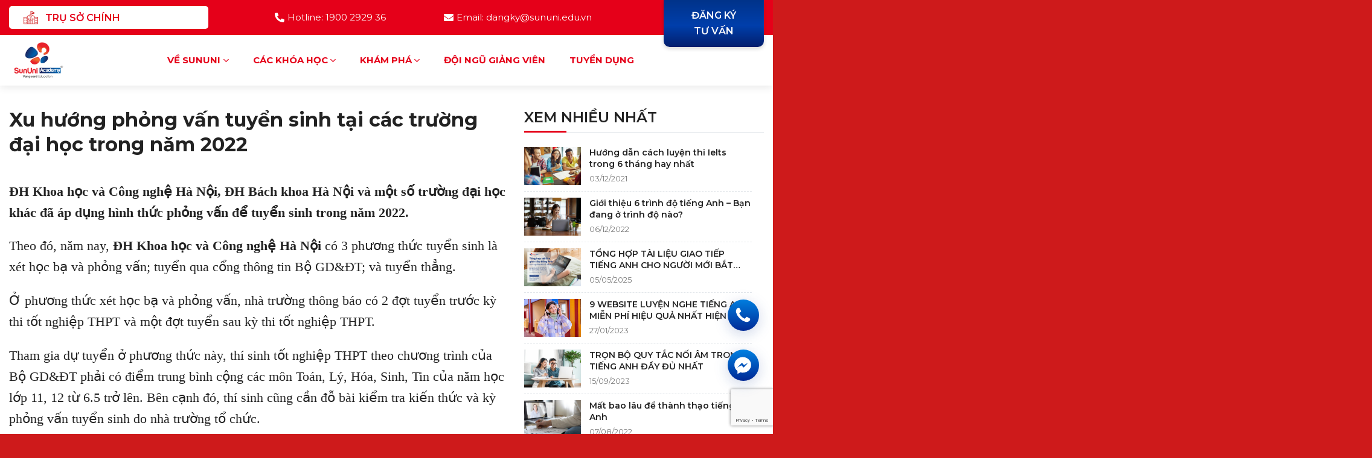

--- FILE ---
content_type: text/html; charset=UTF-8
request_url: https://sununi.edu.vn/xu-huong-phong-van-tuyen-sinh-tai-cac-truong-dai-hoc-trong-nam-2022/
body_size: 23832
content:
<!DOCTYPE html>
<!--[if IE 9 ]> <html lang="vi" class="ie9 loading-site no-js"> <![endif]-->
<!--[if IE 8 ]> <html lang="vi" class="ie8 loading-site no-js"> <![endif]-->
<!--[if (gte IE 9)|!(IE)]><!--><html lang="vi" class="loading-site no-js"> <!--<![endif]-->
<head>
	<meta charset="UTF-8" />
	<link rel="profile" href="http://gmpg.org/xfn/11" />
	<link rel="pingback" href="https://sununi.edu.vn/xmlrpc.php" />

	<script>(function(html){html.className = html.className.replace(/\bno-js\b/,'js')})(document.documentElement);</script>
<meta name='robots' content='index, follow, max-image-preview:large, max-snippet:-1, max-video-preview:-1' />
<meta name="viewport" content="width=device-width, initial-scale=1, maximum-scale=1" />
	<!-- This site is optimized with the Yoast SEO plugin v23.1 - https://yoast.com/wordpress/plugins/seo/ -->
	<title>Xu hướng phỏng vấn tuyển sinh tại các trường đại học trong năm 2022 - SunUni Academy</title>
	<meta name="description" content="ĐH Khoa học và Công nghệ Hà Nội, ĐH Bách khoa Hà Nội và một số trường đại học khác đã áp dụng hình thức phỏng vấn để tuyển sinh..." />
	<link rel="canonical" href="https://sununi.edu.vn/xu-huong-phong-van-tuyen-sinh-tai-cac-truong-dai-hoc-trong-nam-2022/" />
	<meta property="og:locale" content="vi_VN" />
	<meta property="og:type" content="article" />
	<meta property="og:title" content="Xu hướng phỏng vấn tuyển sinh tại các trường đại học trong năm 2022 - SunUni Academy" />
	<meta property="og:description" content="ĐH Khoa học và Công nghệ Hà Nội, ĐH Bách khoa Hà Nội và một số trường đại học khác đã áp dụng hình thức phỏng vấn để tuyển sinh..." />
	<meta property="og:url" content="https://sununi.edu.vn/xu-huong-phong-van-tuyen-sinh-tai-cac-truong-dai-hoc-trong-nam-2022/" />
	<meta property="og:site_name" content="SunUni Academy" />
	<meta property="og:image" content="https://sununi.edu.vn/wp-content/uploads/2022/02/dai-hoc-bach-khoa.jpg" />
	<meta property="og:image:width" content="1200" />
	<meta property="og:image:height" content="800" />
	<meta property="og:image:type" content="image/jpeg" />
	<meta name="twitter:card" content="summary_large_image" />
	<meta name="twitter:label1" content="Ước tính thời gian đọc" />
	<meta name="twitter:data1" content="6 phút" />
	<script type="application/ld+json" class="yoast-schema-graph">{"@context":"https://schema.org","@graph":[{"@type":"WebPage","@id":"https://sununi.edu.vn/xu-huong-phong-van-tuyen-sinh-tai-cac-truong-dai-hoc-trong-nam-2022/","url":"https://sununi.edu.vn/xu-huong-phong-van-tuyen-sinh-tai-cac-truong-dai-hoc-trong-nam-2022/","name":"Xu hướng phỏng vấn tuyển sinh tại các trường đại học trong năm 2022 - SunUni Academy","isPartOf":{"@id":"https://sununi.edu.vn/#website"},"primaryImageOfPage":{"@id":"https://sununi.edu.vn/xu-huong-phong-van-tuyen-sinh-tai-cac-truong-dai-hoc-trong-nam-2022/#primaryimage"},"image":{"@id":"https://sununi.edu.vn/xu-huong-phong-van-tuyen-sinh-tai-cac-truong-dai-hoc-trong-nam-2022/#primaryimage"},"thumbnailUrl":"https://sununi.edu.vn/wp-content/uploads/2022/02/dai-hoc-bach-khoa.jpg","datePublished":"2022-02-12T07:31:09+00:00","dateModified":"2022-02-12T07:31:09+00:00","description":"ĐH Khoa học và Công nghệ Hà Nội, ĐH Bách khoa Hà Nội và một số trường đại học khác đã áp dụng hình thức phỏng vấn để tuyển sinh...","breadcrumb":{"@id":"https://sununi.edu.vn/xu-huong-phong-van-tuyen-sinh-tai-cac-truong-dai-hoc-trong-nam-2022/#breadcrumb"},"inLanguage":"vi","potentialAction":[{"@type":"ReadAction","target":["https://sununi.edu.vn/xu-huong-phong-van-tuyen-sinh-tai-cac-truong-dai-hoc-trong-nam-2022/"]}]},{"@type":"ImageObject","inLanguage":"vi","@id":"https://sununi.edu.vn/xu-huong-phong-van-tuyen-sinh-tai-cac-truong-dai-hoc-trong-nam-2022/#primaryimage","url":"https://sununi.edu.vn/wp-content/uploads/2022/02/dai-hoc-bach-khoa.jpg","contentUrl":"https://sununi.edu.vn/wp-content/uploads/2022/02/dai-hoc-bach-khoa.jpg","width":1200,"height":800},{"@type":"BreadcrumbList","@id":"https://sununi.edu.vn/xu-huong-phong-van-tuyen-sinh-tai-cac-truong-dai-hoc-trong-nam-2022/#breadcrumb","itemListElement":[{"@type":"ListItem","position":1,"name":"Trang chủ","item":"https://sununi.edu.vn/"},{"@type":"ListItem","position":2,"name":"Sự kiện","item":"https://sununi.edu.vn/su-kien/"},{"@type":"ListItem","position":3,"name":"Xu hướng phỏng vấn tuyển sinh tại các trường đại học trong năm 2022"}]},{"@type":"WebSite","@id":"https://sununi.edu.vn/#website","url":"https://sununi.edu.vn/","name":"SunUni Academy","description":"","publisher":{"@id":"https://sununi.edu.vn/#organization"},"potentialAction":[{"@type":"SearchAction","target":{"@type":"EntryPoint","urlTemplate":"https://sununi.edu.vn/?s={search_term_string}"},"query-input":"required name=search_term_string"}],"inLanguage":"vi"},{"@type":"Organization","@id":"https://sununi.edu.vn/#organization","name":"SunUni Academy","url":"https://sununi.edu.vn/","logo":{"@type":"ImageObject","inLanguage":"vi","@id":"https://sununi.edu.vn/#/schema/logo/image/","url":"https://sununi.edu.vn/wp-content/uploads/2022/06/300-200-academy.png","contentUrl":"https://sununi.edu.vn/wp-content/uploads/2022/06/300-200-academy.png","width":300,"height":200,"caption":"SunUni Academy"},"image":{"@id":"https://sununi.edu.vn/#/schema/logo/image/"}}]}</script>
	<!-- / Yoast SEO plugin. -->


<link rel='dns-prefetch' href='//fonts.googleapis.com' />
<link rel="alternate" type="application/rss+xml" title="Dòng thông tin SunUni Academy &raquo;" href="https://sununi.edu.vn/feed/" />
<link rel="alternate" type="application/rss+xml" title="SunUni Academy &raquo; Dòng bình luận" href="https://sununi.edu.vn/comments/feed/" />
<script type="text/javascript">
/* <![CDATA[ */
window._wpemojiSettings = {"baseUrl":"https:\/\/s.w.org\/images\/core\/emoji\/15.0.3\/72x72\/","ext":".png","svgUrl":"https:\/\/s.w.org\/images\/core\/emoji\/15.0.3\/svg\/","svgExt":".svg","source":{"concatemoji":"https:\/\/sununi.edu.vn\/wp-includes\/js\/wp-emoji-release.min.js?ver=6.6.4"}};
/*! This file is auto-generated */
!function(i,n){var o,s,e;function c(e){try{var t={supportTests:e,timestamp:(new Date).valueOf()};sessionStorage.setItem(o,JSON.stringify(t))}catch(e){}}function p(e,t,n){e.clearRect(0,0,e.canvas.width,e.canvas.height),e.fillText(t,0,0);var t=new Uint32Array(e.getImageData(0,0,e.canvas.width,e.canvas.height).data),r=(e.clearRect(0,0,e.canvas.width,e.canvas.height),e.fillText(n,0,0),new Uint32Array(e.getImageData(0,0,e.canvas.width,e.canvas.height).data));return t.every(function(e,t){return e===r[t]})}function u(e,t,n){switch(t){case"flag":return n(e,"\ud83c\udff3\ufe0f\u200d\u26a7\ufe0f","\ud83c\udff3\ufe0f\u200b\u26a7\ufe0f")?!1:!n(e,"\ud83c\uddfa\ud83c\uddf3","\ud83c\uddfa\u200b\ud83c\uddf3")&&!n(e,"\ud83c\udff4\udb40\udc67\udb40\udc62\udb40\udc65\udb40\udc6e\udb40\udc67\udb40\udc7f","\ud83c\udff4\u200b\udb40\udc67\u200b\udb40\udc62\u200b\udb40\udc65\u200b\udb40\udc6e\u200b\udb40\udc67\u200b\udb40\udc7f");case"emoji":return!n(e,"\ud83d\udc26\u200d\u2b1b","\ud83d\udc26\u200b\u2b1b")}return!1}function f(e,t,n){var r="undefined"!=typeof WorkerGlobalScope&&self instanceof WorkerGlobalScope?new OffscreenCanvas(300,150):i.createElement("canvas"),a=r.getContext("2d",{willReadFrequently:!0}),o=(a.textBaseline="top",a.font="600 32px Arial",{});return e.forEach(function(e){o[e]=t(a,e,n)}),o}function t(e){var t=i.createElement("script");t.src=e,t.defer=!0,i.head.appendChild(t)}"undefined"!=typeof Promise&&(o="wpEmojiSettingsSupports",s=["flag","emoji"],n.supports={everything:!0,everythingExceptFlag:!0},e=new Promise(function(e){i.addEventListener("DOMContentLoaded",e,{once:!0})}),new Promise(function(t){var n=function(){try{var e=JSON.parse(sessionStorage.getItem(o));if("object"==typeof e&&"number"==typeof e.timestamp&&(new Date).valueOf()<e.timestamp+604800&&"object"==typeof e.supportTests)return e.supportTests}catch(e){}return null}();if(!n){if("undefined"!=typeof Worker&&"undefined"!=typeof OffscreenCanvas&&"undefined"!=typeof URL&&URL.createObjectURL&&"undefined"!=typeof Blob)try{var e="postMessage("+f.toString()+"("+[JSON.stringify(s),u.toString(),p.toString()].join(",")+"));",r=new Blob([e],{type:"text/javascript"}),a=new Worker(URL.createObjectURL(r),{name:"wpTestEmojiSupports"});return void(a.onmessage=function(e){c(n=e.data),a.terminate(),t(n)})}catch(e){}c(n=f(s,u,p))}t(n)}).then(function(e){for(var t in e)n.supports[t]=e[t],n.supports.everything=n.supports.everything&&n.supports[t],"flag"!==t&&(n.supports.everythingExceptFlag=n.supports.everythingExceptFlag&&n.supports[t]);n.supports.everythingExceptFlag=n.supports.everythingExceptFlag&&!n.supports.flag,n.DOMReady=!1,n.readyCallback=function(){n.DOMReady=!0}}).then(function(){return e}).then(function(){var e;n.supports.everything||(n.readyCallback(),(e=n.source||{}).concatemoji?t(e.concatemoji):e.wpemoji&&e.twemoji&&(t(e.twemoji),t(e.wpemoji)))}))}((window,document),window._wpemojiSettings);
/* ]]> */
</script>
<link rel='stylesheet' id='fontawesome-style-css' href='https://sununi.edu.vn/wp-content/themes/sununi/assets/css/font-awesome-all.css?ver=6.6.4' type='text/css' media='all' />
<style id='wp-emoji-styles-inline-css' type='text/css'>

	img.wp-smiley, img.emoji {
		display: inline !important;
		border: none !important;
		box-shadow: none !important;
		height: 1em !important;
		width: 1em !important;
		margin: 0 0.07em !important;
		vertical-align: -0.1em !important;
		background: none !important;
		padding: 0 !important;
	}
</style>
<style id='wp-block-library-inline-css' type='text/css'>
:root{--wp-admin-theme-color:#007cba;--wp-admin-theme-color--rgb:0,124,186;--wp-admin-theme-color-darker-10:#006ba1;--wp-admin-theme-color-darker-10--rgb:0,107,161;--wp-admin-theme-color-darker-20:#005a87;--wp-admin-theme-color-darker-20--rgb:0,90,135;--wp-admin-border-width-focus:2px;--wp-block-synced-color:#7a00df;--wp-block-synced-color--rgb:122,0,223;--wp-bound-block-color:var(--wp-block-synced-color)}@media (min-resolution:192dpi){:root{--wp-admin-border-width-focus:1.5px}}.wp-element-button{cursor:pointer}:root{--wp--preset--font-size--normal:16px;--wp--preset--font-size--huge:42px}:root .has-very-light-gray-background-color{background-color:#eee}:root .has-very-dark-gray-background-color{background-color:#313131}:root .has-very-light-gray-color{color:#eee}:root .has-very-dark-gray-color{color:#313131}:root .has-vivid-green-cyan-to-vivid-cyan-blue-gradient-background{background:linear-gradient(135deg,#00d084,#0693e3)}:root .has-purple-crush-gradient-background{background:linear-gradient(135deg,#34e2e4,#4721fb 50%,#ab1dfe)}:root .has-hazy-dawn-gradient-background{background:linear-gradient(135deg,#faaca8,#dad0ec)}:root .has-subdued-olive-gradient-background{background:linear-gradient(135deg,#fafae1,#67a671)}:root .has-atomic-cream-gradient-background{background:linear-gradient(135deg,#fdd79a,#004a59)}:root .has-nightshade-gradient-background{background:linear-gradient(135deg,#330968,#31cdcf)}:root .has-midnight-gradient-background{background:linear-gradient(135deg,#020381,#2874fc)}.has-regular-font-size{font-size:1em}.has-larger-font-size{font-size:2.625em}.has-normal-font-size{font-size:var(--wp--preset--font-size--normal)}.has-huge-font-size{font-size:var(--wp--preset--font-size--huge)}.has-text-align-center{text-align:center}.has-text-align-left{text-align:left}.has-text-align-right{text-align:right}#end-resizable-editor-section{display:none}.aligncenter{clear:both}.items-justified-left{justify-content:flex-start}.items-justified-center{justify-content:center}.items-justified-right{justify-content:flex-end}.items-justified-space-between{justify-content:space-between}.screen-reader-text{border:0;clip:rect(1px,1px,1px,1px);clip-path:inset(50%);height:1px;margin:-1px;overflow:hidden;padding:0;position:absolute;width:1px;word-wrap:normal!important}.screen-reader-text:focus{background-color:#ddd;clip:auto!important;clip-path:none;color:#444;display:block;font-size:1em;height:auto;left:5px;line-height:normal;padding:15px 23px 14px;text-decoration:none;top:5px;width:auto;z-index:100000}html :where(.has-border-color){border-style:solid}html :where([style*=border-top-color]){border-top-style:solid}html :where([style*=border-right-color]){border-right-style:solid}html :where([style*=border-bottom-color]){border-bottom-style:solid}html :where([style*=border-left-color]){border-left-style:solid}html :where([style*=border-width]){border-style:solid}html :where([style*=border-top-width]){border-top-style:solid}html :where([style*=border-right-width]){border-right-style:solid}html :where([style*=border-bottom-width]){border-bottom-style:solid}html :where([style*=border-left-width]){border-left-style:solid}html :where(img[class*=wp-image-]){height:auto;max-width:100%}:where(figure){margin:0 0 1em}html :where(.is-position-sticky){--wp-admin--admin-bar--position-offset:var(--wp-admin--admin-bar--height,0px)}@media screen and (max-width:600px){html :where(.is-position-sticky){--wp-admin--admin-bar--position-offset:0px}}
</style>
<style id='classic-theme-styles-inline-css' type='text/css'>
/*! This file is auto-generated */
.wp-block-button__link{color:#fff;background-color:#32373c;border-radius:9999px;box-shadow:none;text-decoration:none;padding:calc(.667em + 2px) calc(1.333em + 2px);font-size:1.125em}.wp-block-file__button{background:#32373c;color:#fff;text-decoration:none}
</style>
<link rel='stylesheet' id='dnd-upload-cf7-css' href='https://sununi.edu.vn/wp-content/plugins/drag-and-drop-multiple-file-upload-contact-form-7/assets/css/dnd-upload-cf7.css?ver=1.3.8.1' type='text/css' media='all' />
<link rel='stylesheet' id='contact-form-7-css' href='https://sununi.edu.vn/wp-content/plugins/contact-form-7/includes/css/styles.css?ver=5.9.8' type='text/css' media='all' />
<link rel='stylesheet' id='flatsome-main-css' href='https://sununi.edu.vn/wp-content/themes/flatsome/assets/css/flatsome.css?ver=3.14.3' type='text/css' media='all' />
<style id='flatsome-main-inline-css' type='text/css'>
@font-face {
				font-family: "fl-icons";
				font-display: block;
				src: url(https://sununi.edu.vn/wp-content/themes/flatsome/assets/css/icons/fl-icons.eot?v=3.14.3);
				src:
					url(https://sununi.edu.vn/wp-content/themes/flatsome/assets/css/icons/fl-icons.eot#iefix?v=3.14.3) format("embedded-opentype"),
					url(https://sununi.edu.vn/wp-content/themes/flatsome/assets/css/icons/fl-icons.woff2?v=3.14.3) format("woff2"),
					url(https://sununi.edu.vn/wp-content/themes/flatsome/assets/css/icons/fl-icons.ttf?v=3.14.3) format("truetype"),
					url(https://sununi.edu.vn/wp-content/themes/flatsome/assets/css/icons/fl-icons.woff?v=3.14.3) format("woff"),
					url(https://sununi.edu.vn/wp-content/themes/flatsome/assets/css/icons/fl-icons.svg?v=3.14.3#fl-icons) format("svg");
			}
</style>
<link rel='stylesheet' id='flatsome-style-css' href='https://sununi.edu.vn/wp-content/themes/sununi/style.css?ver=3.0' type='text/css' media='all' />
<link rel='stylesheet' id='flatsome-googlefonts-css' href='//fonts.googleapis.com/css?family=Montserrat%3Aregular%2C600%2Cregular%2Cregular%2Cregular&#038;display=swap&#038;ver=3.9' type='text/css' media='all' />
<script type="text/javascript" src="https://sununi.edu.vn/wp-includes/js/jquery/jquery.min.js?ver=3.7.1" id="jquery-core-js"></script>
<script type="text/javascript" src="https://sununi.edu.vn/wp-includes/js/jquery/jquery-migrate.min.js?ver=3.4.1" id="jquery-migrate-js"></script>
<script type="text/javascript" src="https://sununi.edu.vn/wp-content/themes/sununi/assets/js/waypoints.min.js?ver=1" id="waypoints-js-js"></script>
<link rel="https://api.w.org/" href="https://sununi.edu.vn/wp-json/" /><link rel="alternate" title="JSON" type="application/json" href="https://sununi.edu.vn/wp-json/wp/v2/su-kien/3118" /><link rel="EditURI" type="application/rsd+xml" title="RSD" href="https://sununi.edu.vn/xmlrpc.php?rsd" />
<meta name="generator" content="WordPress 6.6.4" />
<link rel='shortlink' href='https://sununi.edu.vn/?p=3118' />
<link rel="alternate" title="oNhúng (JSON)" type="application/json+oembed" href="https://sununi.edu.vn/wp-json/oembed/1.0/embed?url=https%3A%2F%2Fsununi.edu.vn%2Fxu-huong-phong-van-tuyen-sinh-tai-cac-truong-dai-hoc-trong-nam-2022%2F" />
<link rel="alternate" title="oNhúng (XML)" type="text/xml+oembed" href="https://sununi.edu.vn/wp-json/oembed/1.0/embed?url=https%3A%2F%2Fsununi.edu.vn%2Fxu-huong-phong-van-tuyen-sinh-tai-cac-truong-dai-hoc-trong-nam-2022%2F&#038;format=xml" />
<style>.bg{opacity: 0; transition: opacity 1s; -webkit-transition: opacity 1s;} .bg-loaded{opacity: 1;}</style><!--[if IE]><link rel="stylesheet" type="text/css" href="https://sununi.edu.vn/wp-content/themes/flatsome/assets/css/ie-fallback.css"><script src="//cdnjs.cloudflare.com/ajax/libs/html5shiv/3.6.1/html5shiv.js"></script><script>var head = document.getElementsByTagName('head')[0],style = document.createElement('style');style.type = 'text/css';style.styleSheet.cssText = ':before,:after{content:none !important';head.appendChild(style);setTimeout(function(){head.removeChild(style);}, 0);</script><script src="https://sununi.edu.vn/wp-content/themes/flatsome/assets/libs/ie-flexibility.js"></script><![endif]--><!-- Global site tag (gtag.js) - Google Analytics -->
<script async src="https://www.googletagmanager.com/gtag/js?id=G-14WF7YWR4K"></script>
<script>
  window.dataLayer = window.dataLayer || [];
  function gtag(){dataLayer.push(arguments);}
  gtag('js', new Date());

  gtag('config', 'G-14WF7YWR4K');
</script>

<!-- Google Tag Manager -->
<script>(function(w,d,s,l,i){w[l]=w[l]||[];w[l].push({'gtm.start':
new Date().getTime(),event:'gtm.js'});var f=d.getElementsByTagName(s)[0],
j=d.createElement(s),dl=l!='dataLayer'?'&l='+l:'';j.async=true;j.src=
'https://www.googletagmanager.com/gtm.js?id='+i+dl;f.parentNode.insertBefore(j,f);
})(window,document,'script','dataLayer','GTM-PCJ9FX3D');</script>
<!-- End Google Tag Manager -->
<!-- Google tag (gtag.js) -->
<script async src="https://www.googletagmanager.com/gtag/js?id=G-VR03LV6K6H"></script>
<script>
  window.dataLayer = window.dataLayer || [];
  function gtag(){dataLayer.push(arguments);}
  gtag('js', new Date());

  gtag('config', 'G-VR03LV6K6H');
</script><link rel="icon" href="https://sununi.edu.vn/wp-content/uploads/2022/03/logo-SunUni-Academy-150x150.png" sizes="32x32" />
<link rel="icon" href="https://sununi.edu.vn/wp-content/uploads/2022/03/logo-SunUni-Academy.png" sizes="192x192" />
<link rel="apple-touch-icon" href="https://sununi.edu.vn/wp-content/uploads/2022/03/logo-SunUni-Academy.png" />
<meta name="msapplication-TileImage" content="https://sununi.edu.vn/wp-content/uploads/2022/03/logo-SunUni-Academy.png" />
<style id="custom-css" type="text/css">:root {--primary-color: #e50019;}.full-width .ubermenu-nav, .container, .row{max-width: 1310px}.row.row-collapse{max-width: 1280px}.row.row-small{max-width: 1302.5px}.row.row-large{max-width: 1340px}.header-main{height: 84px}#logo img{max-height: 84px}#logo{width:123px;}#logo img{padding:10px 0;}.header-bottom{min-height: 55px}.header-top{min-height: 58px}.transparent .header-main{height: 90px}.transparent #logo img{max-height: 90px}.has-transparent + .page-title:first-of-type,.has-transparent + #main > .page-title,.has-transparent + #main > div > .page-title,.has-transparent + #main .page-header-wrapper:first-of-type .page-title{padding-top: 120px;}.header.show-on-scroll,.stuck .header-main{height:70px!important}.stuck #logo img{max-height: 70px!important}.header-bg-color, .header-wrapper {background-color: #ffffff}.header-bottom {background-color: #f1f1f1}.header-main .nav > li > a{line-height: 84px }@media (max-width: 549px) {.header-main{height: 70px}#logo img{max-height: 70px}}.nav-dropdown{border-radius:10px}.nav-dropdown{font-size:86%}.nav-dropdown-has-arrow li.has-dropdown:after{border-bottom-color: #e50019;}.nav .nav-dropdown{background-color: #e50019}.header-top{background-color:#e50019!important;}/* Color */.accordion-title.active, .has-icon-bg .icon .icon-inner,.logo a, .primary.is-underline, .primary.is-link, .badge-outline .badge-inner, .nav-outline > li.active> a,.nav-outline >li.active > a, .cart-icon strong,[data-color='primary'], .is-outline.primary{color: #e50019;}/* Color !important */[data-text-color="primary"]{color: #e50019!important;}/* Background Color */[data-text-bg="primary"]{background-color: #e50019;}/* Background */.scroll-to-bullets a,.featured-title, .label-new.menu-item > a:after, .nav-pagination > li > .current,.nav-pagination > li > span:hover,.nav-pagination > li > a:hover,.has-hover:hover .badge-outline .badge-inner,button[type="submit"], .button.wc-forward:not(.checkout):not(.checkout-button), .button.submit-button, .button.primary:not(.is-outline),.featured-table .title,.is-outline:hover, .has-icon:hover .icon-label,.nav-dropdown-bold .nav-column li > a:hover, .nav-dropdown.nav-dropdown-bold > li > a:hover, .nav-dropdown-bold.dark .nav-column li > a:hover, .nav-dropdown.nav-dropdown-bold.dark > li > a:hover, .is-outline:hover, .tagcloud a:hover,.grid-tools a, input[type='submit']:not(.is-form), .box-badge:hover .box-text, input.button.alt,.nav-box > li > a:hover,.nav-box > li.active > a,.nav-pills > li.active > a ,.current-dropdown .cart-icon strong, .cart-icon:hover strong, .nav-line-bottom > li > a:before, .nav-line-grow > li > a:before, .nav-line > li > a:before,.banner, .header-top, .slider-nav-circle .flickity-prev-next-button:hover svg, .slider-nav-circle .flickity-prev-next-button:hover .arrow, .primary.is-outline:hover, .button.primary:not(.is-outline), input[type='submit'].primary, input[type='submit'].primary, input[type='reset'].button, input[type='button'].primary, .badge-inner{background-color: #e50019;}/* Border */.nav-vertical.nav-tabs > li.active > a,.scroll-to-bullets a.active,.nav-pagination > li > .current,.nav-pagination > li > span:hover,.nav-pagination > li > a:hover,.has-hover:hover .badge-outline .badge-inner,.accordion-title.active,.featured-table,.is-outline:hover, .tagcloud a:hover,blockquote, .has-border, .cart-icon strong:after,.cart-icon strong,.blockUI:before, .processing:before,.loading-spin, .slider-nav-circle .flickity-prev-next-button:hover svg, .slider-nav-circle .flickity-prev-next-button:hover .arrow, .primary.is-outline:hover{border-color: #e50019}.nav-tabs > li.active > a{border-top-color: #e50019}.widget_shopping_cart_content .blockUI.blockOverlay:before { border-left-color: #e50019 }.woocommerce-checkout-review-order .blockUI.blockOverlay:before { border-left-color: #e50019 }/* Fill */.slider .flickity-prev-next-button:hover svg,.slider .flickity-prev-next-button:hover .arrow{fill: #e50019;}/* Background Color */[data-icon-label]:after, .secondary.is-underline:hover,.secondary.is-outline:hover,.icon-label,.button.secondary:not(.is-outline),.button.alt:not(.is-outline), .badge-inner.on-sale, .button.checkout, .single_add_to_cart_button, .current .breadcrumb-step{ background-color:#012f7d; }[data-text-bg="secondary"]{background-color: #012f7d;}/* Color */.secondary.is-underline,.secondary.is-link, .secondary.is-outline,.stars a.active, .star-rating:before, .woocommerce-page .star-rating:before,.star-rating span:before, .color-secondary{color: #012f7d}/* Color !important */[data-text-color="secondary"]{color: #012f7d!important;}/* Border */.secondary.is-outline:hover{border-color:#012f7d}body{font-size: 100%;}@media screen and (max-width: 549px){body{font-size: 100%;}}body{font-family:"Montserrat", sans-serif}body{font-weight: 0}body{color: #222222}.nav > li > a {font-family:"Montserrat", sans-serif;}.mobile-sidebar-levels-2 .nav > li > ul > li > a {font-family:"Montserrat", sans-serif;}.nav > li > a {font-weight: 0;}.mobile-sidebar-levels-2 .nav > li > ul > li > a {font-weight: 0;}h1,h2,h3,h4,h5,h6,.heading-font, .off-canvas-center .nav-sidebar.nav-vertical > li > a{font-family: "Montserrat", sans-serif;}h1,h2,h3,h4,h5,h6,.heading-font,.banner h1,.banner h2{font-weight: 600;}h1,h2,h3,h4,h5,h6,.heading-font{color: #222222;}.alt-font{font-family: "Montserrat", sans-serif;}.alt-font{font-weight: 0!important;}.header:not(.transparent) .header-nav-main.nav > li > a {color: #e50019;}.header:not(.transparent) .header-nav-main.nav > li > a:hover,.header:not(.transparent) .header-nav-main.nav > li.active > a,.header:not(.transparent) .header-nav-main.nav > li.current > a,.header:not(.transparent) .header-nav-main.nav > li > a.active,.header:not(.transparent) .header-nav-main.nav > li > a.current{color: #e50019;}.header-nav-main.nav-line-bottom > li > a:before,.header-nav-main.nav-line-grow > li > a:before,.header-nav-main.nav-line > li > a:before,.header-nav-main.nav-box > li > a:hover,.header-nav-main.nav-box > li.active > a,.header-nav-main.nav-pills > li > a:hover,.header-nav-main.nav-pills > li.active > a{color:#FFF!important;background-color: #e50019;}a{color: #00338a;}.absolute-footer, html{background-color: #ce1a1b}.label-new.menu-item > a:after{content:"Mới";}.label-hot.menu-item > a:after{content:"Hot";}.label-sale.menu-item > a:after{content:"Sale";}.label-popular.menu-item > a:after{content:"Phổ biến";}</style></head>

<body class="su-kien-template-default single single-su-kien postid-3118 full-width header-shadow lightbox nav-dropdown-has-arrow nav-dropdown-has-shadow">

<!-- Google Tag Manager (noscript) -->
<noscript><iframe src="https://www.googletagmanager.com/ns.html?id=GTM-PCJ9FX3D"
height="0" width="0" style="display:none;visibility:hidden"></iframe></noscript>
<!-- End Google Tag Manager (noscript) -->
<a class="skip-link screen-reader-text" href="#main">Chuyển đến nội dung</a>

<div id="wrapper">

	
	<header id="header" class="header has-sticky sticky-jump">
		<div class="header-wrapper">
			<div id="top-bar" class="header-top hide-for-sticky nav-dark flex-has-center hide-for-medium">
    <div class="flex-row container">
      <div class="flex-col hide-for-medium flex-left">
          <ul class="nav nav-left medium-nav-center nav-small  nav-divided">
              <li class="html custom html_topbar_right"><div class="header-academy"> TRỤ SỞ CHÍNH<div class="header-academy__sub"><a href="https://sununi.edu.vn/he-thong-hoc-vien/">SunUni Building - 61E La Thành</a></div></li>          </ul>
      </div>

      <div class="flex-col hide-for-medium flex-center">
          <ul class="nav nav-center nav-small  nav-divided">
              <li class="header-contact-wrapper">
		<ul id="header-contact" class="nav nav-divided nav-uppercase header-contact">
						<li class="">
			  <a href="tel:Hotline: 1900 2929 36" class="tooltip" title="Hotline: 1900 2929 36">
			     <i class="fas fa-phone-alt" style="font-size:16px;"></i>			      <span>Hotline: 1900 2929 36</span>
			  </a>
			</li>
									<li class="">
			  <a href="mailto:Email: dangky@sununi.edu.vn" class="tooltip" title="Email: dangky@sununi.edu.vn">
				  <i class="fas fa-envelope" style="font-size:16px;"></i>			       <span>
			       	Email: dangky@sununi.edu.vn			       </span>
			  </a>
			</li>
										</ul>
</li>          </ul>
      </div>

      <div class="flex-col hide-for-medium flex-right">
         <ul class="nav top-bar-nav nav-right nav-small  nav-divided">
              <li class="html custom html_topbar_left"><a class="button button-dk" href="https://sununi.edu.vn/dang-ky-tu-van/">Đăng ký </br>tư vấn</a></li>          </ul>
      </div>

      
    </div>
</div>
<div id="masthead" class="header-main ">
      <div class="header-inner flex-row container logo-left" role="navigation">

          <!-- Logo -->
          <div id="logo" class="flex-col logo">
            <!-- Header logo -->
<a href="https://sununi.edu.vn/" title="SunUni Academy" rel="home">
    <img width="123" height="84" src="https://sununi.edu.vn/wp-content/uploads/2022/06/300-200-academy.png" class="header_logo header-logo" alt="SunUni Academy"/><img  width="123" height="84" src="https://sununi.edu.vn/wp-content/uploads/2022/06/300-200-academy.png" class="header-logo-dark" alt="SunUni Academy"/></a>
          </div>

          <!-- Mobile Left Elements -->
          <div class="flex-col show-for-medium flex-left">
            <ul class="mobile-nav nav nav-left ">
                          </ul>
          </div>

          <!-- Left Elements -->
          <div class="flex-col hide-for-medium flex-left
            flex-grow">
            <ul class="header-nav header-nav-main nav nav-left  nav-line-bottom nav-size-large nav-spacing-xlarge nav-uppercase" >
                          </ul>
          </div>

          <!-- Right Elements -->
          <div class="flex-col hide-for-medium flex-right">
            <ul class="header-nav header-nav-main nav nav-right  nav-line-bottom nav-size-large nav-spacing-xlarge nav-uppercase">
              <li id="menu-item-20" class="menu-item menu-item-type-post_type menu-item-object-page menu-item-has-children menu-item-20 menu-item-design-default has-dropdown"><a href="https://sununi.edu.vn/ve-sununi/" class="nav-top-link">Về SUNUNI<i class="icon-angle-down" ></i></a>
<ul class="sub-menu nav-dropdown nav-dropdown-bold dark">
	<li id="menu-item-2512" class="menu-item menu-item-type-post_type menu-item-object-page menu-item-2512"><a href="https://sununi.edu.vn/gioi-thieu/">Giới thiệu</a></li>
</ul>
</li>
<li id="menu-item-826" class="menu-item menu-item-type-custom menu-item-object-custom menu-item-has-children menu-item-826 menu-item-design-default has-dropdown"><a href="#" class="nav-top-link">Các khóa học<i class="icon-angle-down" ></i></a>
<ul class="sub-menu nav-dropdown nav-dropdown-bold dark">
	<li id="menu-item-986" class="menu-item menu-item-type-post_type menu-item-object-page menu-item-986"><a href="https://sununi.edu.vn/khoa-hoc-tieng-anh-ielts-1-1/">IELTS Online 1-1</a></li>
	<li id="menu-item-961" class="menu-item menu-item-type-post_type menu-item-object-page menu-item-961"><a href="https://sununi.edu.vn/khoa-hoc-giao-tiep-1-1/">Giao Tiếp Online 1-1</a></li>
	<li id="menu-item-3474" class="menu-item menu-item-type-post_type menu-item-object-page menu-item-3474"><a href="https://sununi.edu.vn/khoa-hoc-ielts-1-12/">IELTS Online 1-12</a></li>
	<li id="menu-item-3475" class="menu-item menu-item-type-post_type menu-item-object-page menu-item-3475"><a href="https://sununi.edu.vn/khoa-hoc-giao-tiep-1-12/">Giao tiếp Online 1-12</a></li>
</ul>
</li>
<li id="menu-item-597" class="menu-item menu-item-type-custom menu-item-object-custom menu-item-has-children menu-item-597 menu-item-design-default has-dropdown"><a href="https://sununi.edu.vn/category/blog/" class="nav-top-link">Khám phá<i class="icon-angle-down" ></i></a>
<ul class="sub-menu nav-dropdown nav-dropdown-bold dark">
	<li id="menu-item-2370" class="menu-item menu-item-type-taxonomy menu-item-object-su-kien_cat menu-item-2370"><a href="https://sununi.edu.vn/tin-tuc-su-kien/">Tin tức &amp; sự kiện</a></li>
	<li id="menu-item-2121" class="menu-item menu-item-type-taxonomy menu-item-object-category menu-item-2121"><a href="https://sununi.edu.vn/blog/">Blog</a></li>
	<li id="menu-item-1002" class="menu-item menu-item-type-post_type menu-item-object-page menu-item-1002"><a href="https://sununi.edu.vn/lop-hoc-thuc-te/">Học viên</a></li>
</ul>
</li>
<li id="menu-item-529" class="menu-item menu-item-type-post_type menu-item-object-page menu-item-529 menu-item-design-default"><a href="https://sununi.edu.vn/doi-ngu-giang-vien/" class="nav-top-link">Đội ngũ giảng viên</a></li>
<li id="menu-item-676" class="menu-item menu-item-type-taxonomy menu-item-object-tuyen-dung_cat menu-item-676 menu-item-design-default"><a href="https://sununi.edu.vn/tuyen-dung/" class="nav-top-link">Tuyển dụng</a></li>
<li class="html custom html_nav_position_text_top"><a class="button button-dk" href="https://sununi.edu.vn/dang-ky-tu-van/">Đăng ký </br>tư vấn</a></li>            </ul>
          </div>

          <!-- Mobile Right Elements -->
          <div class="flex-col show-for-medium flex-right">
            <ul class="mobile-nav nav nav-right ">
              <li class="html custom html_top_right_text"><ul class="nav contact-on-mobile">
<li><a href="#"><i class="fas fa-phone-volume"></i></a></li>
<li><a href="https://sununi.edu.vn/dang-ky-tu-van/"><i class="far fa-edit"></i></a></li>
<li><a href="http://m.me/sununiacademy"><i class="fab fa-facebook-messenger"></i></a></li>
</ul></li><li class="nav-icon has-icon">
  		<a href="#" data-open="#main-menu" data-pos="left" data-bg="main-menu-overlay" data-color="" class="is-small" aria-label="Menu" aria-controls="main-menu" aria-expanded="false">
		
		  
		  <div class="nav-click">
				<span></span>
			</div>

		  		</a>
	</li>            </ul>
          </div>

      </div>
     
      </div>
<div class="header-bg-container fill"><div class="header-bg-image fill"></div><div class="header-bg-color fill"></div></div>		</div>
	</header>

	
	<main id="main" class="">

<div id="content" class="blog-wrapper blog-single page-wrapper">
	
    
    <div class="row ">

        <div class="large-8 col">
                


<article id="post-3118" class="post-3118 su-kien type-su-kien status-publish has-post-thumbnail hentry tag-sununiacademy tag-chung-chi-ielts tag-du-hoc tag-dai-hoc tag-dh-bach-khoa-ha-noi tag-dh-khoa-hoc-va-cong-nghe-ha-noi tag-giao-duc tag-giao-duc-dai-hoc tag-ielts tag-sinh-vien tag-sinh-vien-quoc-te su-kien_cat-tin-tuc-su-kien">
	<div class="article-inner ">
		<header class="entry-header">
	<div class="entry-header-text entry-header-text-top text-left">
		<h6 class="entry-category is-xsmall">
	</h6>

<h1 class="entry-title">Xu hướng phỏng vấn tuyển sinh tại các trường đại học trong năm 2022</h1>
<div class="entry-divider is-divider small"></div>

	</div>
				</header>
		<div class="entry-content single-page">

	<p><span style="font-size: 140%; font-family: 'times new roman', times, serif;"><b>ĐH Khoa học và Công nghệ Hà Nội, ĐH Bách khoa Hà Nội và một số trường đại học khác đã áp dụng hình thức phỏng vấn để tuyển sinh trong năm 2022.</b></span></p>
<p><span style="font-size: 140%; font-family: 'times new roman', times, serif;"><span style="font-weight: 400;">Theo đó, năm nay, </span><b>ĐH Khoa học và Công nghệ Hà Nội</b><span style="font-weight: 400;"> có 3 phương thức tuyển sinh là xét học bạ và phỏng vấn; tuyển qua cổng thông tin Bộ GD&amp;ĐT; và tuyển thẳng.</span></span></p>
<p><span style="font-weight: 400; font-size: 140%; font-family: 'times new roman', times, serif;">Ở phương thức xét học bạ và phỏng vấn, nhà trường thông báo có 2 đợt tuyển trước kỳ thi tốt nghiệp THPT và một đợt tuyển sau kỳ thi tốt nghiệp THPT.</span></p>
<p><span style="font-weight: 400; font-size: 140%; font-family: 'times new roman', times, serif;">Tham gia dự tuyển ở phương thức này, thí sinh tốt nghiệp THPT theo chương trình của Bộ GD&amp;ĐT phải có điểm trung bình cộng các môn Toán, Lý, Hóa, Sinh, Tin của năm học lớp 11, 12 từ 6.5 trở lên. Bên cạnh đó, thí sinh cũng cần đỗ bài kiểm tra kiến thức và kỳ phỏng vấn tuyển sinh do nhà trường tổ chức.</span></p>
<p><span style="font-weight: 400; font-size: 140%; font-family: 'times new roman', times, serif;">Thí sinh đăng ký tuyển sinh ở chương trình song bằng phải có chứng chỉ IELTS từ 6.0 hoặc TOEFL iBT từ 60 trở lên và đỗ kỳ phỏng vấn tuyển chọn riêng với ngôn ngữ phỏng vấn là tiếng Anh.</span></p>
<p><span style="font-weight: 400; font-size: 140%; font-family: 'times new roman', times, serif;">ĐH Khoa học và Công nghệ Hà Nội cho biết bài kiểm tra kiến thức của trường có nội dung Khoa học Tự nhiên liên quan đến ngành ứng tuyển. Ứng viên có điểm bài kiểm tra đạt yêu cầu sẽ được tham dự phỏng vấn. Ở vòng phỏng vấn, thí sinh tham gia bằng hình thức trực tuyến và được lựa chọn ngôn ngữ là tiếng Việt hoặc tiếng Anh.</span></p>
<p><span style="color: #555555; font-size: 140%; font-family: 'times new roman', times, serif;">Nhà trường cũng thông báo những đối tượng được miễn phỏng vấn là thí sinh đoạt giải trong kỳ thi học sinh giỏi cấp quốc gia, cấp tỉnh (hoặc tương đương) các môn Toán, Lý, Hóa, Sinh, Tin, Địa; thí sinh đoạt giải nhất, nhì, ba trong cuộc thi khoa học, kỹ thuật cấp quốc gia, khu vực và quốc tế; thí sinh được triệu tập tham dự kỳ thi chọn đội tuyển dự thi Olympic quốc tế, là thành viên đội tuyển quốc gia tham gia các kỳ thi quốc tế các môn Khoa học Tự nhiên, cuộc thi khoa học, kỹ thuật quốc tế; thí sinh có kết quả học tập lớp 11 và 12 đạt loại giỏi và điểm trung bình 5 môn (Toán, Lý, Hóa, Sinh, Tin) đạt từ 8.8 trở lên.</span></p>
<p><span style="font-size: 140%; font-family: 'times new roman', times, serif;"><span style="font-weight: 400;">Năm 2022, </span><b>ĐH Bách khoa Hà Nội</b><span style="font-weight: 400;"> quy định đối tượng có thể đăng ký xét kết quả và thành tích học tập THPT kết hợp phỏng vấn là thí sinh được chọn tham dự kỳ thi học sinh giỏi quốc gia hoặc đoạt giải nhất, nhì, ba trong kỳ thi chọn học sinh giỏi cấp tỉnh/thành phố các môn Toán, Lý, Hóa, Sinh, Tin, Ngoại ngữ (lớp 10, 11, 12); hoặc được chọn tham dự cuộc thi khoa học, kỹ thuật quốc gia do Bộ GD&amp;ĐT tổ chức.</span></span></p>
<p><img fetchpriority="high" decoding="async" class="aligncenter wp-image-3119 size-large" src="https://sununi.edu.vn/wp-content/uploads/2022/02/dai-hoc-bach-khoa-1024x683.jpg" alt="" width="1020" height="680" srcset="https://sununi.edu.vn/wp-content/uploads/2022/02/dai-hoc-bach-khoa-1024x683.jpg 1024w, https://sununi.edu.vn/wp-content/uploads/2022/02/dai-hoc-bach-khoa-300x200.jpg 300w, https://sununi.edu.vn/wp-content/uploads/2022/02/dai-hoc-bach-khoa-768x512.jpg 768w, https://sununi.edu.vn/wp-content/uploads/2022/02/dai-hoc-bach-khoa.jpg 1200w" sizes="(max-width: 1020px) 100vw, 1020px" /></p>
<p><span style="font-weight: 400; font-size: 140%; font-family: 'times new roman', times, serif;">Bên cạnh đó, thí sinh là học sinh hệ chuyên (gồm chuyên Toán, Lý, Hóa, Sinh, Tin học, Ngoại ngữ) của các trường THPT và THPT chuyên trên toàn quốc, các lớp chuyên, hệ chuyên thuộc các trường đại học, đại học quốc gia, đại học vùng; thí sinh được chọn tham dự cuộc thi đường lên đỉnh Olympia vòng thi tháng, quý, năm; hoặc là các thí sinh có chứng chỉ <strong>IELTS quốc tế 6.0</strong> trở lên (hoặc chứng chỉ tiếng Anh khác tương đương) cũng là những đối tượng được đăng ký xét tuyển theo phương thức này.</span></p>
<p><span style="font-size: 140%; font-family: 'times new roman', times, serif;"><b>ĐH Ngân hàng TP.HCM</b><span style="font-weight: 400;"> dự kiến thực hiện phương thức xét tuyển học bạ THPT và phỏng vấn cho chương trình ĐHCQ quốc tế do đốt tác cấp bằng với đối tượng là thí sinh đã tốt nghiệp THPT hoặc tương đương.</span></span></p>
<p><span style="font-weight: 400; font-size: 140%; font-family: 'times new roman', times, serif;">Nhà trường cho biết nguyên tắc xét tuyển của phương thức này là xét điểm trung bình học tập 2 học kỳ năm lớp 11 và học kỳ I năm lớp 12; và thí sinh sẽ tham gia phỏng vấn trực tiếp (bằng tiếng Anh và tiếng Việt) với hội đồng tuyển sinh.</span></p>
<p><span style="font-weight: 400; font-size: 140%; font-family: 'times new roman', times, serif;">ĐH Ngân hàng TP.HCM cũng quy định điều kiện được tuyển thẳng đặc cách vào học chuyên ngành (năm 2) ở phương thức này là thí sinh phải có một trong các chứng chỉ tiếng Anh quốc tế còn thời hạn (tính đến ngày nộp) như IELTS từ 5.5 trở lên hoặc tương đương, và đạt điểm đánh giá của hội đồng tuyển sinh từ 80% trở lên.</span></p>
<p><span style="font-size: 140%; font-family: 'times new roman', times, serif;"><span style="font-weight: 400;">Trước đó, năm 2021, </span><b>ĐH Bách khoa (ĐH Quốc gia TP.HCM)</b><span style="font-weight: 400;"> cũng đã thực hiện phương thức xét tuyển theo kết quả THPT kết hợp phỏng vấn đối với thí sinh dự tính du học nước ngoài. Phương thức này chiếm từ 1% đến 5% tổng chỉ tiêu tuyển sinh của trường. Điều kiện tham dự xét tuyển là thí sinh đã tốt nghiệp chương trình THPT Việt Nam hoặc chương trình THPT nước ngoài, hoặc tương đương và có chứng chỉ quốc tế.</span></span></p>
<p><span style="font-weight: 400; font-size: 140%; font-family: 'times new roman', times, serif;">Đối với thí sinh tốt nghiệp chương trình THPT Việt Nam, điểm trung bình cả năm của lớp 10, 11, 12 được nhà trường quy định phải lớn hơn hoặc bằng 7 điểm; tổng điểm trung bình cả năm lớp 10, 11, 12 của các môn thuộc tổ hợp xét tuyển phải từ 63 điểm, trong đó không có điểm thành phần nào dưới 7.</span></p>
<p><span style="font-weight: 400; font-size: 140%; font-family: 'times new roman', times, serif;">Riêng thí sinh tốt nghiệp chương trình THPT nước ngoài, ĐH Bách khoa (ĐH Quốc gia TP.HCM) quy định cần có điểm trung bình học tập của 3 năm học lớn hơn hoặc bằng 2.5 (trên thang 4).</span></p>
<p><span style="font-weight: 400; font-size: 140%; font-family: 'times new roman', times, serif;">Điểm trúng tuyển của thí sinh ở hương thức xét tuyển theo kết quả THPT kết hợp phỏng vấn của trường là 70% kết quả học tập ở bậc THPT và 30% kết quả phỏng vấn với hội đồng tuyển sinh, bao gồm kết quả bài luận.</span></p>

	
	<div class="blog-share text-center"><div class="is-divider medium"></div><div class="social-icons share-icons share-row relative" ><span class="share-icons-title">Chia sẻ&#58;</span><a href="whatsapp://send?text=Xu%20h%C6%B0%E1%BB%9Bng%20ph%E1%BB%8Fng%20v%E1%BA%A5n%20tuy%E1%BB%83n%20sinh%20t%E1%BA%A1i%20c%C3%A1c%20tr%C6%B0%E1%BB%9Dng%20%C4%91%E1%BA%A1i%20h%E1%BB%8Dc%20trong%20n%C4%83m%202022 - https://sununi.edu.vn/xu-huong-phong-van-tuyen-sinh-tai-cac-truong-dai-hoc-trong-nam-2022/" data-action="share/whatsapp/share" class="icon button circle is-outline tooltip whatsapp show-for-medium" title="Chia sẻ trên WhatsApp" aria-label="Chia sẻ trên WhatsApp"><i class="icon-whatsapp"></i></a><a href="https://www.facebook.com/sharer.php?u=https://sununi.edu.vn/xu-huong-phong-van-tuyen-sinh-tai-cac-truong-dai-hoc-trong-nam-2022/" data-label="Facebook" onclick="window.open(this.href,this.title,'width=500,height=500,top=300px,left=300px');  return false;" rel="noopener noreferrer nofollow" target="_blank" class="icon button circle is-outline tooltip facebook" title="Chia sẻ trên Facebook" aria-label="Chia sẻ trên Facebook"><i class="icon-facebook" ></i></a><a href="https://twitter.com/share?url=https://sununi.edu.vn/xu-huong-phong-van-tuyen-sinh-tai-cac-truong-dai-hoc-trong-nam-2022/" onclick="window.open(this.href,this.title,'width=500,height=500,top=300px,left=300px');  return false;" rel="noopener noreferrer nofollow" target="_blank" class="icon button circle is-outline tooltip twitter" title="Chia sẻ trên Twitter" aria-label="Chia sẻ trên Twitter"><i class="icon-twitter" ></i></a><a href="mailto:enteryour@addresshere.com?subject=Xu%20h%C6%B0%E1%BB%9Bng%20ph%E1%BB%8Fng%20v%E1%BA%A5n%20tuy%E1%BB%83n%20sinh%20t%E1%BA%A1i%20c%C3%A1c%20tr%C6%B0%E1%BB%9Dng%20%C4%91%E1%BA%A1i%20h%E1%BB%8Dc%20trong%20n%C4%83m%202022&amp;body=Check%20this%20out:%20https://sununi.edu.vn/xu-huong-phong-van-tuyen-sinh-tai-cac-truong-dai-hoc-trong-nam-2022/" rel="nofollow" class="icon button circle is-outline tooltip email" title="Emai tới bạn bè" aria-label="Emai tới bạn bè"><i class="icon-envelop" ></i></a><a href="https://pinterest.com/pin/create/button/?url=https://sununi.edu.vn/xu-huong-phong-van-tuyen-sinh-tai-cac-truong-dai-hoc-trong-nam-2022/&amp;media=https://sununi.edu.vn/wp-content/uploads/2022/02/dai-hoc-bach-khoa-1024x683.jpg&amp;description=Xu%20h%C6%B0%E1%BB%9Bng%20ph%E1%BB%8Fng%20v%E1%BA%A5n%20tuy%E1%BB%83n%20sinh%20t%E1%BA%A1i%20c%C3%A1c%20tr%C6%B0%E1%BB%9Dng%20%C4%91%E1%BA%A1i%20h%E1%BB%8Dc%20trong%20n%C4%83m%202022" onclick="window.open(this.href,this.title,'width=500,height=500,top=300px,left=300px');  return false;" rel="noopener noreferrer nofollow" target="_blank" class="icon button circle is-outline tooltip pinterest" title="Pin trên Pinterest" aria-label="Pin trên Pinterest"><i class="icon-pinterest" ></i></a><a href="https://www.linkedin.com/shareArticle?mini=true&url=https://sununi.edu.vn/xu-huong-phong-van-tuyen-sinh-tai-cac-truong-dai-hoc-trong-nam-2022/&title=Xu%20h%C6%B0%E1%BB%9Bng%20ph%E1%BB%8Fng%20v%E1%BA%A5n%20tuy%E1%BB%83n%20sinh%20t%E1%BA%A1i%20c%C3%A1c%20tr%C6%B0%E1%BB%9Dng%20%C4%91%E1%BA%A1i%20h%E1%BB%8Dc%20trong%20n%C4%83m%202022" onclick="window.open(this.href,this.title,'width=500,height=500,top=300px,left=300px');  return false;"  rel="noopener noreferrer nofollow" target="_blank" class="icon button circle is-outline tooltip linkedin" title="Chia sẻ trên LinkedIn" aria-label="Chia sẻ trên LinkedIn"><i class="icon-linkedin" ></i></a></div></div></div>

	<footer class="entry-meta text-left">
		<div class="entry-tags"><i class="fas fa-tags"></i> TAGS: <a href="https://sununi.edu.vn/tag/sununiacademy/" rel="tag">#SunUniAcademy</a>, <a href="https://sununi.edu.vn/tag/chung-chi-ielts/" rel="tag">chứng chỉ IELTS</a>, <a href="https://sununi.edu.vn/tag/du-hoc/" rel="tag">Du học</a>, <a href="https://sununi.edu.vn/tag/dai-hoc/" rel="tag">đại học</a>, <a href="https://sununi.edu.vn/tag/dh-bach-khoa-ha-noi/" rel="tag">ĐH Bách khoa Hà Nội</a>, <a href="https://sununi.edu.vn/tag/dh-khoa-hoc-va-cong-nghe-ha-noi/" rel="tag">ĐH Khoa học và Công nghệ Hà Nội</a>, <a href="https://sununi.edu.vn/tag/giao-duc/" rel="tag">giáo dục</a>, <a href="https://sununi.edu.vn/tag/giao-duc-dai-hoc/" rel="tag">giáo dục đại học</a>, <a href="https://sununi.edu.vn/tag/ielts/" rel="tag">IELTS</a>, <a href="https://sununi.edu.vn/tag/sinh-vien/" rel="tag">sinh viên</a>, <a href="https://sununi.edu.vn/tag/sinh-vien-quoc-te/" rel="tag">sinh viên quốc tế</a>.</div>	</footer>


	</div>
</article>




<div id="comments" class="comments-area">

	
	
	
	
</div>
        </div>
        <div class="post-sidebar large-4 col">
                        <div id="secondary" class="widget-area " role="complementary">
		<aside id="list_view_posts-2" class="widget widget_list_view_posts"><span class="widget-title "><span>Xem nhiều nhất</span></span><div class="is-divider small"></div>        <div class="widget_list_posts widget_list_posts__alignleft">
                            <div class="post-item">
                    <div class="col-inner">
                        <a href="https://sununi.edu.vn/huong-dan-cach-luyen-thi-ielts-trong-6-thang-hay-nhat/" class="plain">
                            <div class="box box-vertical box-text-bottom box-blog-post has-hover">
                                <div class="box-image">
                                    <div class="image-zoom image-cover" style="padding-top: 67%;">
                                        <img width="1020" height="680" src="https://sununi.edu.vn/wp-content/uploads/2021/12/wGCSwxXw70Zuw_W1YK7Mfj7nUCJJ6OCDc8ijXA2rSSjlUmVVlMfvg7iJOCVOfJ0y0r4WLC1VcAqmyfqeoA86LT_BNUF7QxjaxXlQ1rFEFiwz3EcK2ow9HIYOqN3ticbYPVzu310S.jpg" class="attachment-large size-large wp-post-image" alt="" decoding="async" loading="lazy" srcset="https://sununi.edu.vn/wp-content/uploads/2021/12/wGCSwxXw70Zuw_W1YK7Mfj7nUCJJ6OCDc8ijXA2rSSjlUmVVlMfvg7iJOCVOfJ0y0r4WLC1VcAqmyfqeoA86LT_BNUF7QxjaxXlQ1rFEFiwz3EcK2ow9HIYOqN3ticbYPVzu310S.jpg 1024w, https://sununi.edu.vn/wp-content/uploads/2021/12/wGCSwxXw70Zuw_W1YK7Mfj7nUCJJ6OCDc8ijXA2rSSjlUmVVlMfvg7iJOCVOfJ0y0r4WLC1VcAqmyfqeoA86LT_BNUF7QxjaxXlQ1rFEFiwz3EcK2ow9HIYOqN3ticbYPVzu310S-300x200.jpg 300w, https://sununi.edu.vn/wp-content/uploads/2021/12/wGCSwxXw70Zuw_W1YK7Mfj7nUCJJ6OCDc8ijXA2rSSjlUmVVlMfvg7iJOCVOfJ0y0r4WLC1VcAqmyfqeoA86LT_BNUF7QxjaxXlQ1rFEFiwz3EcK2ow9HIYOqN3ticbYPVzu310S-768x512.jpg 768w" sizes="(max-width: 1020px) 100vw, 1020px" />                                    </div>
                                </div>
                                <div class="box-text text-left">
                                    <div class="box-text-inner blog-post-inner">
                                        <h5 class="post-title is-large ">Hướng dẫn cách luyện thi Ielts trong 6 tháng hay nhất</h5>
                                        <div class="post-meta is-small op-6">03/12/2021</div>
                                    </div>
                                </div>
                            </div>
                        </a>
                    </div>
                </div>
                                <div class="post-item">
                    <div class="col-inner">
                        <a href="https://sununi.edu.vn/gioi-thieu-6-trinh-do-tieng-anh-ban-dang-o-trinh-do-nao/" class="plain">
                            <div class="box box-vertical box-text-bottom box-blog-post has-hover">
                                <div class="box-image">
                                    <div class="image-zoom image-cover" style="padding-top: 67%;">
                                        <img width="1020" height="680" src="https://sununi.edu.vn/wp-content/uploads/2022/12/pensive-young-asian-woman-headphones-work-laptop-talk-speak-video-webcam-call-online-smart-ethnic-female-earphones-study-distant-computer-home-education-concept-1024x683.jpg" class="attachment-large size-large wp-post-image" alt="" decoding="async" loading="lazy" srcset="https://sununi.edu.vn/wp-content/uploads/2022/12/pensive-young-asian-woman-headphones-work-laptop-talk-speak-video-webcam-call-online-smart-ethnic-female-earphones-study-distant-computer-home-education-concept-1024x683.jpg 1024w, https://sununi.edu.vn/wp-content/uploads/2022/12/pensive-young-asian-woman-headphones-work-laptop-talk-speak-video-webcam-call-online-smart-ethnic-female-earphones-study-distant-computer-home-education-concept-300x200.jpg 300w, https://sununi.edu.vn/wp-content/uploads/2022/12/pensive-young-asian-woman-headphones-work-laptop-talk-speak-video-webcam-call-online-smart-ethnic-female-earphones-study-distant-computer-home-education-concept-768x512.jpg 768w, https://sununi.edu.vn/wp-content/uploads/2022/12/pensive-young-asian-woman-headphones-work-laptop-talk-speak-video-webcam-call-online-smart-ethnic-female-earphones-study-distant-computer-home-education-concept-1536x1024.jpg 1536w, https://sununi.edu.vn/wp-content/uploads/2022/12/pensive-young-asian-woman-headphones-work-laptop-talk-speak-video-webcam-call-online-smart-ethnic-female-earphones-study-distant-computer-home-education-concept-2048x1365.jpg 2048w" sizes="(max-width: 1020px) 100vw, 1020px" />                                    </div>
                                </div>
                                <div class="box-text text-left">
                                    <div class="box-text-inner blog-post-inner">
                                        <h5 class="post-title is-large ">Giới thiệu 6 trình độ tiếng Anh &#8211; Bạn đang ở trình độ nào?</h5>
                                        <div class="post-meta is-small op-6">06/12/2022</div>
                                    </div>
                                </div>
                            </div>
                        </a>
                    </div>
                </div>
                                <div class="post-item">
                    <div class="col-inner">
                        <a href="https://sununi.edu.vn/tai-lieu-giao-tiep-tieng-anh/" class="plain">
                            <div class="box box-vertical box-text-bottom box-blog-post has-hover">
                                <div class="box-image">
                                    <div class="image-zoom image-cover" style="padding-top: 67%;">
                                        <img width="1020" height="680" src="https://sununi.edu.vn/wp-content/uploads/2024/05/THUONG-Thumb-website-SunUni-Academy-1024x683.png" class="attachment-large size-large wp-post-image" alt="" decoding="async" loading="lazy" srcset="https://sununi.edu.vn/wp-content/uploads/2024/05/THUONG-Thumb-website-SunUni-Academy-1024x683.png 1024w, https://sununi.edu.vn/wp-content/uploads/2024/05/THUONG-Thumb-website-SunUni-Academy-300x200.png 300w, https://sununi.edu.vn/wp-content/uploads/2024/05/THUONG-Thumb-website-SunUni-Academy-768x512.png 768w, https://sununi.edu.vn/wp-content/uploads/2024/05/THUONG-Thumb-website-SunUni-Academy.png 1200w" sizes="(max-width: 1020px) 100vw, 1020px" />                                    </div>
                                </div>
                                <div class="box-text text-left">
                                    <div class="box-text-inner blog-post-inner">
                                        <h5 class="post-title is-large ">TỔNG HỢP TÀI LIỆU GIAO TIẾP TIẾNG ANH CHO NGƯỜI MỚI BẮT ĐẦU</h5>
                                        <div class="post-meta is-small op-6">05/05/2025</div>
                                    </div>
                                </div>
                            </div>
                        </a>
                    </div>
                </div>
                                <div class="post-item">
                    <div class="col-inner">
                        <a href="https://sununi.edu.vn/9-website-luyen-nghe-tieng-anh-mien-phi-hieu-qua-nhat-hien-nay/" class="plain">
                            <div class="box box-vertical box-text-bottom box-blog-post has-hover">
                                <div class="box-image">
                                    <div class="image-zoom image-cover" style="padding-top: 67%;">
                                        <img width="740" height="494" src="https://sununi.edu.vn/wp-content/uploads/2023/01/young-woman-isolated-background_1368-346571.jpg" class="attachment-large size-large wp-post-image" alt="" decoding="async" loading="lazy" srcset="https://sununi.edu.vn/wp-content/uploads/2023/01/young-woman-isolated-background_1368-346571.jpg 740w, https://sununi.edu.vn/wp-content/uploads/2023/01/young-woman-isolated-background_1368-346571-300x200.jpg 300w" sizes="(max-width: 740px) 100vw, 740px" />                                    </div>
                                </div>
                                <div class="box-text text-left">
                                    <div class="box-text-inner blog-post-inner">
                                        <h5 class="post-title is-large ">9 WEBSITE LUYỆN NGHE TIẾNG ANH MIỄN PHÍ HIỆU QUẢ NHẤT HIỆN NAY</h5>
                                        <div class="post-meta is-small op-6">27/01/2023</div>
                                    </div>
                                </div>
                            </div>
                        </a>
                    </div>
                </div>
                                <div class="post-item">
                    <div class="col-inner">
                        <a href="https://sununi.edu.vn/noi-am/" class="plain">
                            <div class="box box-vertical box-text-bottom box-blog-post has-hover">
                                <div class="box-image">
                                    <div class="image-zoom image-cover" style="padding-top: 67%;">
                                        <img width="1020" height="680" src="https://sununi.edu.vn/wp-content/uploads/2023/09/noi-am-1024x683.jpg" class="attachment-large size-large wp-post-image" alt="" decoding="async" loading="lazy" srcset="https://sununi.edu.vn/wp-content/uploads/2023/09/noi-am-1024x683.jpg 1024w, https://sununi.edu.vn/wp-content/uploads/2023/09/noi-am-300x200.jpg 300w, https://sununi.edu.vn/wp-content/uploads/2023/09/noi-am-768x512.jpg 768w, https://sununi.edu.vn/wp-content/uploads/2023/09/noi-am-1536x1024.jpg 1536w, https://sununi.edu.vn/wp-content/uploads/2023/09/noi-am-2048x1365.jpg 2048w" sizes="(max-width: 1020px) 100vw, 1020px" />                                    </div>
                                </div>
                                <div class="box-text text-left">
                                    <div class="box-text-inner blog-post-inner">
                                        <h5 class="post-title is-large ">TRỌN BỘ QUY TẮC NỐI ÂM TRONG TIẾNG ANH ĐẦY ĐỦ NHẤT</h5>
                                        <div class="post-meta is-small op-6">15/09/2023</div>
                                    </div>
                                </div>
                            </div>
                        </a>
                    </div>
                </div>
                                <div class="post-item">
                    <div class="col-inner">
                        <a href="https://sununi.edu.vn/mat-bao-lau-de-thanh-thao-tieng-anh/" class="plain">
                            <div class="box box-vertical box-text-bottom box-blog-post has-hover">
                                <div class="box-image">
                                    <div class="image-zoom image-cover" style="padding-top: 67%;">
                                        <img width="1020" height="615" src="https://sununi.edu.vn/wp-content/uploads/2022/08/young-female-student-listening-her-english-teacher-1-1024x617.jpg" class="attachment-large size-large wp-post-image" alt="Mất bao lâu để thành thạo tiếng Anh" decoding="async" loading="lazy" srcset="https://sununi.edu.vn/wp-content/uploads/2022/08/young-female-student-listening-her-english-teacher-1-1024x617.jpg 1024w, https://sununi.edu.vn/wp-content/uploads/2022/08/young-female-student-listening-her-english-teacher-1-300x181.jpg 300w, https://sununi.edu.vn/wp-content/uploads/2022/08/young-female-student-listening-her-english-teacher-1-768x463.jpg 768w, https://sununi.edu.vn/wp-content/uploads/2022/08/young-female-student-listening-her-english-teacher-1.jpg 1200w" sizes="(max-width: 1020px) 100vw, 1020px" />                                    </div>
                                </div>
                                <div class="box-text text-left">
                                    <div class="box-text-inner blog-post-inner">
                                        <h5 class="post-title is-large ">Mất bao lâu để thành thạo tiếng Anh</h5>
                                        <div class="post-meta is-small op-6">07/08/2022</div>
                                    </div>
                                </div>
                            </div>
                        </a>
                    </div>
                </div>
                                <div class="post-item">
                    <div class="col-inner">
                        <a href="https://sununi.edu.vn/tong-hop-cach-xung-ho-trong-tieng-anh-tu-formal-den-informal/" class="plain">
                            <div class="box box-vertical box-text-bottom box-blog-post has-hover">
                                <div class="box-image">
                                    <div class="image-zoom image-cover" style="padding-top: 67%;">
                                        <img width="1000" height="563" src="https://sununi.edu.vn/wp-content/uploads/2023/07/group-young-college-students-smart-casual-wear-campus-friends-brainstorming-meeting-talking-discussing-work-ideas-new-design-project-modern-office-coworker-teamwork-startup-concept.jpg" class="attachment-large size-large wp-post-image" alt="Một số lưu ý trong giao tiếp tiếng Anh" decoding="async" loading="lazy" srcset="https://sununi.edu.vn/wp-content/uploads/2023/07/group-young-college-students-smart-casual-wear-campus-friends-brainstorming-meeting-talking-discussing-work-ideas-new-design-project-modern-office-coworker-teamwork-startup-concept.jpg 1000w, https://sununi.edu.vn/wp-content/uploads/2023/07/group-young-college-students-smart-casual-wear-campus-friends-brainstorming-meeting-talking-discussing-work-ideas-new-design-project-modern-office-coworker-teamwork-startup-concept-300x169.jpg 300w, https://sununi.edu.vn/wp-content/uploads/2023/07/group-young-college-students-smart-casual-wear-campus-friends-brainstorming-meeting-talking-discussing-work-ideas-new-design-project-modern-office-coworker-teamwork-startup-concept-768x432.jpg 768w" sizes="(max-width: 1000px) 100vw, 1000px" />                                    </div>
                                </div>
                                <div class="box-text text-left">
                                    <div class="box-text-inner blog-post-inner">
                                        <h5 class="post-title is-large ">TỔNG HỢP CÁCH XƯNG HÔ TRONG TIẾNG ANH (Từ formal đến informal)</h5>
                                        <div class="post-meta is-small op-6">01/08/2023</div>
                                    </div>
                                </div>
                            </div>
                        </a>
                    </div>
                </div>
                                <div class="post-item">
                    <div class="col-inner">
                        <a href="https://sununi.edu.vn/nguon-goc-cua-tieng-anh/" class="plain">
                            <div class="box box-vertical box-text-bottom box-blog-post has-hover">
                                <div class="box-image">
                                    <div class="image-zoom image-cover" style="padding-top: 67%;">
                                        <img width="930" height="620" src="https://sununi.edu.vn/wp-content/uploads/2021/12/english-course-930x620-1.jpg" class="attachment-large size-large wp-post-image" alt="" decoding="async" loading="lazy" srcset="https://sununi.edu.vn/wp-content/uploads/2021/12/english-course-930x620-1.jpg 930w, https://sununi.edu.vn/wp-content/uploads/2021/12/english-course-930x620-1-300x200.jpg 300w, https://sununi.edu.vn/wp-content/uploads/2021/12/english-course-930x620-1-768x512.jpg 768w" sizes="(max-width: 930px) 100vw, 930px" />                                    </div>
                                </div>
                                <div class="box-text text-left">
                                    <div class="box-text-inner blog-post-inner">
                                        <h5 class="post-title is-large ">NGUỒN GỐC CỦA TIẾNG ANH</h5>
                                        <div class="post-meta is-small op-6">05/12/2021</div>
                                    </div>
                                </div>
                            </div>
                        </a>
                    </div>
                </div>
                                <div class="post-item">
                    <div class="col-inner">
                        <a href="https://sununi.edu.vn/tieu-chi-cham-ielts-speaking-writing-2024-va-nhung-luu-y/" class="plain">
                            <div class="box box-vertical box-text-bottom box-blog-post has-hover">
                                <div class="box-image">
                                    <div class="image-zoom image-cover" style="padding-top: 67%;">
                                        <img width="1020" height="680" src="https://sununi.edu.vn/wp-content/uploads/2024/01/Thumb-website-SunUni-Academy-Tieu-chi-cham-IELTS-Speaking-Writing-1024x683.png" class="attachment-large size-large wp-post-image" alt="Thumb website SunUni Academy - Tiêu chí chấm IELTS Speaking Writing" decoding="async" loading="lazy" srcset="https://sununi.edu.vn/wp-content/uploads/2024/01/Thumb-website-SunUni-Academy-Tieu-chi-cham-IELTS-Speaking-Writing-1024x683.png 1024w, https://sununi.edu.vn/wp-content/uploads/2024/01/Thumb-website-SunUni-Academy-Tieu-chi-cham-IELTS-Speaking-Writing-300x200.png 300w, https://sununi.edu.vn/wp-content/uploads/2024/01/Thumb-website-SunUni-Academy-Tieu-chi-cham-IELTS-Speaking-Writing-768x512.png 768w, https://sununi.edu.vn/wp-content/uploads/2024/01/Thumb-website-SunUni-Academy-Tieu-chi-cham-IELTS-Speaking-Writing.png 1200w" sizes="(max-width: 1020px) 100vw, 1020px" />                                    </div>
                                </div>
                                <div class="box-text text-left">
                                    <div class="box-text-inner blog-post-inner">
                                        <h5 class="post-title is-large ">TIÊU CHÍ CHẤM IELTS SPEAKING, WRITING 2024 VÀ NHỮNG LƯU Ý</h5>
                                        <div class="post-meta is-small op-6">01/01/2024</div>
                                    </div>
                                </div>
                            </div>
                        </a>
                    </div>
                </div>
                                <div class="post-item">
                    <div class="col-inner">
                        <a href="https://sununi.edu.vn/linking-words-thong-dung/" class="plain">
                            <div class="box box-vertical box-text-bottom box-blog-post has-hover">
                                <div class="box-image">
                                    <div class="image-zoom image-cover" style="padding-top: 67%;">
                                        <img width="1020" height="680" src="https://sununi.edu.vn/wp-content/uploads/2023/06/linking-word-1024x683.jpg" class="attachment-large size-large wp-post-image" alt="" decoding="async" loading="lazy" srcset="https://sununi.edu.vn/wp-content/uploads/2023/06/linking-word-1024x683.jpg 1024w, https://sununi.edu.vn/wp-content/uploads/2023/06/linking-word-300x200.jpg 300w, https://sununi.edu.vn/wp-content/uploads/2023/06/linking-word-768x512.jpg 768w, https://sununi.edu.vn/wp-content/uploads/2023/06/linking-word-1536x1025.jpg 1536w, https://sununi.edu.vn/wp-content/uploads/2023/06/linking-word-2048x1366.jpg 2048w" sizes="(max-width: 1020px) 100vw, 1020px" />                                    </div>
                                </div>
                                <div class="box-text text-left">
                                    <div class="box-text-inner blog-post-inner">
                                        <h5 class="post-title is-large ">TỔNG HỢP 9 LOẠI LINKING WORDS THÔNG DỤNG VÀ CÁCH VẬN DỤNG </h5>
                                        <div class="post-meta is-small op-6">17/06/2023</div>
                                    </div>
                                </div>
                            </div>
                        </a>
                    </div>
                </div>
                        </div>
 
        </aside>
		<aside id="block_widget-2" class="widget block_widget">
		<span class="widget-title "><span>Các khóa học của SUNUNI</span></span><div class="is-divider small"></div>
		<div class="row row-large align-center row-dual-button"  id="row-186711325">


	<div id="col-2034800340" class="col medium-3 small-6 large-3"  >
				<div class="col-inner"  >
			
			

	<a class="uni_dual_button"  href="https://sununi.edu.vn/khoa-hoc-giao-tiep-1-1/"  >	<div class="dual-button">
		<span class="title dark" style="background-color:rgb(0, 51, 138);">Giao tiếp 1-1</span><span class="subtitle">Online</span>
	</div>
	</a>	


		</div>
					</div>

	

	<div id="col-1015567267" class="col medium-3 small-6 large-3"  >
				<div class="col-inner"  >
			
			

	<a class="uni_dual_button"  href="https://sununi.edu.vn/khoa-hoc-giao-tiep-1-12/"  >	<div class="dual-button">
		<span class="title dark" style="background-color:rgb(0, 51, 138);">Giao tiếp 1-12</span><span class="subtitle">Online</span>
	</div>
	</a>	


		</div>
					</div>

	


<style>
#row-186711325 > .col > .col-inner {
  padding: 0px 0px 0px 0px;
}
@media (min-width:550px) {
  #row-186711325 > .col > .col-inner {
    padding: 0px 80px 0px 80px;
  }
}
</style>
</div>
<div class="row row-large align-center row-dual-button"  id="row-1606880551">


	<div id="col-2051964184" class="col medium-5 small-6 large-5"  >
				<div class="col-inner"  >
			
			

	<a class="uni_dual_button"  href="https://sununi.edu.vn/khoa-hoc-tieng-anh-ielts-1-1/"  >	<div class="dual-button">
		<span class="title dark" style="background-color:rgb(229, 0, 25);">IELTS 1-1</span><span class="subtitle">Online</span>
	</div>
	</a>	


		</div>
					</div>

	

	<div id="col-149226399" class="col medium-1 small-6 large-1"  >
				<div class="col-inner"  >
			
			

	<a class="uni_dual_button"  href="https://sununi.edu.vn/khoa-hoc-ielts-1-12/"  >	<div class="dual-button">
		<span class="title dark" style="background-color:rgb(229, 0, 25);">IELTS 1-12</span><span class="subtitle">Online</span>
	</div>
	</a>	


		</div>
					</div>

	


<style>
#row-1606880551 > .col > .col-inner {
  padding: 0px 0px 0px 0;
}
@media (min-width:550px) {
  #row-1606880551 > .col > .col-inner {
    padding: 0px 80px 0px 80px;
  }
}
</style>
</div>
		</aside>
		</div>
                    </div>
    </div>

    
    <div class="row"><div class="col large-12 post-sidebar"><span class="widget-title">BÀI VIẾT LIÊN QUAN</span><div class="is-divider small"></div></div></div><div class="sh-blog-shortcode style-3  "><div class="row"><article id="post-7759" class="element hentry post-item col medium-6 small-12 large-4 post-7759 su-kien type-su-kien status-publish has-post-thumbnail su-kien_cat-tin-tuc-su-kien"><div class="post-inner"><a href="https://sununi.edu.vn/cong-bo-cuoc-thi-tuyen-chon-guong-mat-dai-dien-truyen-cam-hung-s80-the-he-s80-vuon-minh/" class="box box-blog-post has-hover entry-thumb"><div class="box-image"><div class="image-zoom image-cover"><img width="768" height="512" src="https://sununi.edu.vn/wp-content/uploads/2026/01/1-1-768x512.jpg" class="attachment-medium_large size-medium_large wp-post-image" alt="Cuộc thi tìm 8 gương mặt truyền cảm hứng cho Thế hệ S80 vươn mình" decoding="async" loading="lazy" srcset="https://sununi.edu.vn/wp-content/uploads/2026/01/1-1-768x512.jpg 768w, https://sununi.edu.vn/wp-content/uploads/2026/01/1-1-300x200.jpg 300w, https://sununi.edu.vn/wp-content/uploads/2026/01/1-1-1024x683.jpg 1024w, https://sununi.edu.vn/wp-content/uploads/2026/01/1-1-1536x1024.jpg 1536w, https://sununi.edu.vn/wp-content/uploads/2026/01/1-1-2048x1365.jpg 2048w" sizes="(max-width: 768px) 100vw, 768px" /></div></div></a><div class="entry-content"><h3 class="entry-title"><a href="https://sununi.edu.vn/cong-bo-cuoc-thi-tuyen-chon-guong-mat-dai-dien-truyen-cam-hung-s80-the-he-s80-vuon-minh/" title="Cuộc thi tìm 8 gương mặt truyền cảm hứng cho Thế hệ S80 vươn mình">Cuộc thi tìm 8 gương mặt truyền cảm hứng cho Thế hệ S80 vươn mình</a></h3><div class="entry-meta"><span class="entry-cat">Tin tức &amp; sự kiện</span><span class="date-time">16/01/2026</span></div><div class="entry-description"><p>Chương trình Học Bổng S80 International Education Scholarship ghi nhận hơn 6.000 &#x02026; <a href="https://sununi.edu.vn/cong-bo-cuoc-thi-tuyen-chon-guong-mat-dai-dien-truyen-cam-hung-s80-the-he-s80-vuon-minh/" class="more-link"> </a></p></div></div></div></article><article id="post-7747" class="element hentry post-item col medium-6 small-12 large-4 post-7747 su-kien type-su-kien status-publish has-post-thumbnail su-kien_cat-tin-tuc-su-kien"><div class="post-inner"><a href="https://sununi.edu.vn/thanhnien-nhung-suat-hoc-bong-tieng-anh-dam-nghia-tinh/" class="box box-blog-post has-hover entry-thumb"><div class="box-image"><div class="image-zoom image-cover"><img width="768" height="397" src="https://sununi.edu.vn/wp-content/uploads/2026/01/nhan-hoc-bong-6-17682048520041554909903.jpg-768x397.webp" class="attachment-medium_large size-medium_large wp-post-image" alt="[Thanhnien] Những suất học bổng tiếng Anh đậm nghĩa tình" decoding="async" loading="lazy" srcset="https://sununi.edu.vn/wp-content/uploads/2026/01/nhan-hoc-bong-6-17682048520041554909903.jpg-768x397.webp 768w, https://sununi.edu.vn/wp-content/uploads/2026/01/nhan-hoc-bong-6-17682048520041554909903.jpg-300x155.webp 300w, https://sununi.edu.vn/wp-content/uploads/2026/01/nhan-hoc-bong-6-17682048520041554909903.jpg-1024x530.webp 1024w, https://sununi.edu.vn/wp-content/uploads/2026/01/nhan-hoc-bong-6-17682048520041554909903.jpg-1536x794.webp 1536w, https://sununi.edu.vn/wp-content/uploads/2026/01/nhan-hoc-bong-6-17682048520041554909903.jpg-2048x1059.webp 2048w" sizes="(max-width: 768px) 100vw, 768px" /></div></div></a><div class="entry-content"><h3 class="entry-title"><a href="https://sununi.edu.vn/thanhnien-nhung-suat-hoc-bong-tieng-anh-dam-nghia-tinh/" title="[Thanhnien] Những suất học bổng tiếng Anh đậm nghĩa tình">[Thanhnien] Những suất học bổng tiếng Anh đậm nghĩa tình</a></h3><div class="entry-meta"><span class="entry-cat">Tin tức &amp; sự kiện</span><span class="date-time">13/01/2026</span></div><div class="entry-description"><p>Sáng 12.1, tại Hà Nội, Báo Thanh Niên phối hợp với SunUni Academy tổ chức lễ &#x02026; <a href="https://sununi.edu.vn/thanhnien-nhung-suat-hoc-bong-tieng-anh-dam-nghia-tinh/" class="more-link"> </a></p></div></div></div></article><article id="post-7736" class="element hentry post-item col medium-6 small-12 large-4 post-7736 su-kien type-su-kien status-publish has-post-thumbnail su-kien_cat-tin-tuc-su-kien"><div class="post-inner"><a href="https://sununi.edu.vn/sununi-academy-trao-tang-hoc-bong-tri-gia-475-trieu-dong-tai-le-trao-hoc-bong-nang-buoc-thu-khoa-2025/" class="box box-blog-post has-hover entry-thumb"><div class="box-image"><div class="image-zoom image-cover"><img width="768" height="510" src="https://sununi.edu.vn/wp-content/uploads/2026/01/DSC08286-768x510.jpg" class="attachment-medium_large size-medium_large wp-post-image" alt="[tienphong] SUNUNI ACADEMY TRAO TẶNG HỌC BỔNG TRỊ GIÁ 475 TRIÊU ĐỒNG TẠI LỄ TRAO HỌC BỔNG &#8220;NÂNG BƯỚC THỦ KHOA 2025&#8221;" decoding="async" loading="lazy" srcset="https://sununi.edu.vn/wp-content/uploads/2026/01/DSC08286-768x510.jpg 768w, https://sununi.edu.vn/wp-content/uploads/2026/01/DSC08286-300x200.jpg 300w, https://sununi.edu.vn/wp-content/uploads/2026/01/DSC08286-1024x680.jpg 1024w, https://sununi.edu.vn/wp-content/uploads/2026/01/DSC08286-1536x1020.jpg 1536w, https://sununi.edu.vn/wp-content/uploads/2026/01/DSC08286-2048x1360.jpg 2048w" sizes="(max-width: 768px) 100vw, 768px" /></div></div></a><div class="entry-content"><h3 class="entry-title"><a href="https://sununi.edu.vn/sununi-academy-trao-tang-hoc-bong-tri-gia-475-trieu-dong-tai-le-trao-hoc-bong-nang-buoc-thu-khoa-2025/" title="[tienphong] SUNUNI ACADEMY TRAO TẶNG HỌC BỔNG TRỊ GIÁ 475 TRIÊU ĐỒNG TẠI LỄ TRAO HỌC BỔNG &#8220;NÂNG BƯỚC THỦ KHOA 2025&#8221;">[tienphong] SUNUNI ACADEMY TRAO TẶNG HỌC BỔNG TRỊ GIÁ 475 TRIÊU ĐỒNG TẠI LỄ TRAO HỌC BỔNG &#8220;NÂNG BƯỚC THỦ KHOA 2025&#8221;</a></h3><div class="entry-meta"><span class="entry-cat">Tin tức &amp; sự kiện</span><span class="date-time">09/01/2026</span></div><div class="entry-description"><p>TPO - Sáng 8/1, tại trụ sở báo Tiền Phong, diễn ra lễ trao học bổng Nâng bước &#x02026; <a href="https://sununi.edu.vn/sununi-academy-trao-tang-hoc-bong-tri-gia-475-trieu-dong-tai-le-trao-hoc-bong-nang-buoc-thu-khoa-2025/" class="more-link"> </a></p></div></div></div></article><article id="post-7733" class="element hentry post-item col medium-6 small-12 large-4 post-7733 su-kien type-su-kien status-publish has-post-thumbnail su-kien_cat-tin-tuc-su-kien"><div class="post-inner"><a href="https://sununi.edu.vn/vietnamnet-hoc-bong-s80-giai-con-khat-hoc-ielts-va-tieng-anh-giao-tiep-truc-tuyen/" class="box box-blog-post has-hover entry-thumb"><div class="box-image"><div class="image-zoom image-cover"><img width="768" height="512" src="https://sununi.edu.vn/wp-content/uploads/2026/01/vietnamnet-1-2064-1-768x512.jpg" class="attachment-medium_large size-medium_large wp-post-image" alt="[Vietnamnet] Học bổng S80 giải cơn khát học IELTS và tiếng Anh giao tiếp trực tuyến" decoding="async" loading="lazy" srcset="https://sununi.edu.vn/wp-content/uploads/2026/01/vietnamnet-1-2064-1-768x512.jpg 768w, https://sununi.edu.vn/wp-content/uploads/2026/01/vietnamnet-1-2064-1-300x200.jpg 300w, https://sununi.edu.vn/wp-content/uploads/2026/01/vietnamnet-1-2064-1-1024x682.jpg 1024w, https://sununi.edu.vn/wp-content/uploads/2026/01/vietnamnet-1-2064-1-1536x1023.jpg 1536w, https://sununi.edu.vn/wp-content/uploads/2026/01/vietnamnet-1-2064-1.jpg 1900w" sizes="(max-width: 768px) 100vw, 768px" /></div></div></a><div class="entry-content"><h3 class="entry-title"><a href="https://sununi.edu.vn/vietnamnet-hoc-bong-s80-giai-con-khat-hoc-ielts-va-tieng-anh-giao-tiep-truc-tuyen/" title="[Vietnamnet] Học bổng S80 giải cơn khát học IELTS và tiếng Anh giao tiếp trực tuyến">[Vietnamnet] Học bổng S80 giải cơn khát học IELTS và tiếng Anh giao tiếp trực tuyến</a></h3><div class="entry-meta"><span class="entry-cat">Tin tức &amp; sự kiện</span><span class="date-time">09/01/2026</span></div><div class="entry-description"><p>Học bổng S80 đã ghi nhận hơn 6.000 hồ sơ đăng ký, trong đó khoảng 4.000 hồ sơ đủ &#x02026; <a href="https://sununi.edu.vn/vietnamnet-hoc-bong-s80-giai-con-khat-hoc-ielts-va-tieng-anh-giao-tiep-truc-tuyen/" class="more-link"> </a></p></div></div></div></article><article id="post-7721" class="element hentry post-item col medium-6 small-12 large-4 post-7721 su-kien type-su-kien status-publish has-post-thumbnail su-kien_cat-tin-tuc-su-kien"><div class="post-inner"><a href="https://sununi.edu.vn/hoc-bong-s80-chi-con-4000-suat/" class="box box-blog-post has-hover entry-thumb"><div class="box-image"><div class="image-zoom image-cover"><img width="768" height="512" src="https://sununi.edu.vn/wp-content/uploads/2025/11/Thumb-768x512.jpg" class="attachment-medium_large size-medium_large wp-post-image" alt="[Báo Thanh Niên] Học bổng tiếng Anh S80 vừa ra mắt đã gây sốt, chỉ còn gần 4.000 suất" decoding="async" loading="lazy" srcset="https://sununi.edu.vn/wp-content/uploads/2025/11/Thumb-768x512.jpg 768w, https://sununi.edu.vn/wp-content/uploads/2025/11/Thumb-300x200.jpg 300w, https://sununi.edu.vn/wp-content/uploads/2025/11/Thumb-1024x683.jpg 1024w, https://sununi.edu.vn/wp-content/uploads/2025/11/Thumb-1536x1024.jpg 1536w, https://sununi.edu.vn/wp-content/uploads/2025/11/Thumb-2048x1365.jpg 2048w" sizes="(max-width: 768px) 100vw, 768px" /></div></div></a><div class="entry-content"><h3 class="entry-title"><a href="https://sununi.edu.vn/hoc-bong-s80-chi-con-4000-suat/" title="[Báo Thanh Niên] Học bổng tiếng Anh S80 vừa ra mắt đã gây sốt, chỉ còn gần 4.000 suất">[Báo Thanh Niên] Học bổng tiếng Anh S80 vừa ra mắt đã gây sốt, chỉ còn gần 4.000 suất</a></h3><div class="entry-meta"><span class="entry-cat">Tin tức &amp; sự kiện</span><span class="date-time">29/12/2025</span></div><div class="entry-description"><p>Sau 5 tuần triển khai toàn quốc, chương trình Học bổng tiếng Anh S80 &#x02026; <a href="https://sununi.edu.vn/hoc-bong-s80-chi-con-4000-suat/" class="more-link"> </a></p></div></div></div></article><article id="post-7698" class="element hentry post-item col medium-6 small-12 large-4 post-7698 su-kien type-su-kien status-publish has-post-thumbnail su-kien_cat-tin-tuc-su-kien"><div class="post-inner"><a href="https://sununi.edu.vn/sununi-academy-va-shinhan-finance-ky-ket-hop-tac-chien-luoc-go-bo-rao-can-tai-chinh-mo-rong-co-hoi-hoc-tap-cho-hoc-sinh-sinh-vien-viet-nam/" class="box box-blog-post has-hover entry-thumb"><div class="box-image"><div class="image-zoom image-cover"><img width="768" height="432" src="https://sununi.edu.vn/wp-content/uploads/2025/12/3-768x432.jpg" class="attachment-medium_large size-medium_large wp-post-image" alt="SunUni Academy và Shinhan Finance ký kết hợp tác chiến lược: Gỡ bỏ rào cản tài chính, mở rộng cơ hội học tập cho học sinh – sinh viên Việt Nam" decoding="async" loading="lazy" srcset="https://sununi.edu.vn/wp-content/uploads/2025/12/3-768x432.jpg 768w, https://sununi.edu.vn/wp-content/uploads/2025/12/3-300x169.jpg 300w, https://sununi.edu.vn/wp-content/uploads/2025/12/3-1024x576.jpg 1024w, https://sununi.edu.vn/wp-content/uploads/2025/12/3-1536x864.jpg 1536w, https://sununi.edu.vn/wp-content/uploads/2025/12/3-2048x1153.jpg 2048w" sizes="(max-width: 768px) 100vw, 768px" /></div></div></a><div class="entry-content"><h3 class="entry-title"><a href="https://sununi.edu.vn/sununi-academy-va-shinhan-finance-ky-ket-hop-tac-chien-luoc-go-bo-rao-can-tai-chinh-mo-rong-co-hoi-hoc-tap-cho-hoc-sinh-sinh-vien-viet-nam/" title="SunUni Academy và Shinhan Finance ký kết hợp tác chiến lược: Gỡ bỏ rào cản tài chính, mở rộng cơ hội học tập cho học sinh – sinh viên Việt Nam">SunUni Academy và Shinhan Finance ký kết hợp tác chiến lược: Gỡ bỏ rào cản tài chính, mở rộng cơ hội học tập cho học sinh – sinh viên Việt Nam</a></h3><div class="entry-meta"><span class="entry-cat">Tin tức &amp; sự kiện</span><span class="date-time">15/12/2025</span></div><div class="entry-description"><p>Ngày 11/12/2025, tại Seoul Room – Tầng 23, tòa nhà The Mett Building, Tp. Hồ Chí &#x02026; <a href="https://sununi.edu.vn/sununi-academy-va-shinhan-finance-ky-ket-hop-tac-chien-luoc-go-bo-rao-can-tai-chinh-mo-rong-co-hoi-hoc-tap-cho-hoc-sinh-sinh-vien-viet-nam/" class="more-link"> </a></p></div></div></div></article></div></div>
</div>


</main>

<footer id="footer" class="footer-wrapper">

		<section class="section dark" id="section_1053741355">
		<div class="bg section-bg fill bg-fill  bg-loaded" >

			
			
			

		</div>

		<div class="section-content relative">
			

	<div id="gap-260457981" class="gap-element clearfix" style="display:block; height:auto;">
		
<style>
#gap-260457981 {
  padding-top: 30px;
}
</style>
	</div>
	

<div class="row"  id="row-601839021">


	<div id="col-476644545" class="col pb-0 small-12 large-12"  >
				<div class="col-inner"  >
			
			

	<div id="text-52092621" class="text">
		

<h2>SunUni Academy - Vanguard Education</h2>
<em>Giáo dục Tiên phong</em>
		
<style>
#text-52092621 {
  font-size: 1.125rem;
  line-height: 1;
}
</style>
	</div>
	
<div class="is-divider divider clearfix" style="margin-top:1.2em;margin-bottom:1.2em;max-width:100%;height:1px;background-color:rgba(255, 255, 255, 0.3);"></div>

	<div id="gap-450585183" class="gap-element clearfix" style="display:block; height:auto;">
		
<style>
#gap-450585183 {
  padding-top: 0px;
}
@media (min-width:550px) {
  #gap-450585183 {
    padding-top: 30px;
  }
}
</style>
	</div>
	


		</div>
					</div>

	

</div>
	<div id="gap-541311060" class="gap-element clearfix" style="display:block; height:auto;">
		
<style>
#gap-541311060 {
  padding-top: 15px;
}
</style>
	</div>
	

<div class="row"  id="row-1934904470">


	<div id="col-372400148" class="col medium-6 small-12 large-4 medium-col-first"  >
				<div class="col-inner"  >
			
			

	<div class="img has-hover x md-x lg-x y md-y lg-y" id="image_1639614363">
								<div class="img-inner dark" >
			<img width="510" height="339" src="https://sununi.edu.vn/wp-content/uploads/2022/03/logo-SunUni-Academy-white.png" class="attachment-large size-large" alt="" decoding="async" loading="lazy" srcset="https://sununi.edu.vn/wp-content/uploads/2022/03/logo-SunUni-Academy-white.png 510w, https://sununi.edu.vn/wp-content/uploads/2022/03/logo-SunUni-Academy-white-300x200.png 300w" sizes="(max-width: 510px) 100vw, 510px" />						
					</div>
								
<style>
#image_1639614363 {
  width: 40%;
}
@media (min-width:550px) {
  #image_1639614363 {
    width: 74%;
  }
}
</style>
	</div>
	

	<div id="gap-208370788" class="gap-element clearfix" style="display:block; height:auto;">
		
<style>
#gap-208370788 {
  padding-top: 10px;
}
@media (min-width:550px) {
  #gap-208370788 {
    padding-top: 20px;
  }
}
</style>
	</div>
	

	<div id="text-3456349531" class="text">
		

<h4>CÔNG TY CP ANH NGỮ QUỐC TẾ SUNUNI ACADEMY</h4>
		
<style>
#text-3456349531 {
  font-size: 0.75rem;
  line-height: 2.25;
}
</style>
	</div>
	
	<div id="gap-45340958" class="gap-element clearfix" style="display:block; height:auto;">
		
<style>
#gap-45340958 {
  padding-top: 20px;
}
</style>
	</div>
	

	<div id="text-1536071247" class="text">
		

<p>Hotline: 1900 2929 36</p>
<div id="gtx-trans" style="position: absolute; left: 40px; top: 68.7813px;">
<div class="gtx-trans-icon"> </div>
</div>
		
<style>
#text-1536071247 {
  font-size: 0.875rem;
  line-height: 1.35;
}
</style>
	</div>
	
	<div id="text-56696402" class="text">
		

<p>Email: dangky@sununi.edu.vn</p>
<div id="gtx-trans" style="position: absolute; left: 40px; top: 68.7813px;">
<div class="gtx-trans-icon"> </div>
</div>
		
<style>
#text-56696402 {
  font-size: 0.85rem;
}
</style>
	</div>
	
	<div id="text-1041416817" class="text">
		

<p>Email nhận tài trợ: marcom@sununi.edu.vn</p>
<div id="gtx-trans" style="position: absolute; left: 40px; top: 68.7813px;">
<div class="gtx-trans-icon"> </div>
</div>
		
<style>
#text-1041416817 {
  font-size: 0.875rem;
  line-height: 1.35;
}
</style>
	</div>
	
<div class="social-icons follow-icons" ><a href="https://www.facebook.com/SunUniAcademy2024" target="_blank" data-label="Facebook" rel="noopener noreferrer nofollow" class="icon button circle is-outline facebook tooltip" title="Theo dõi trên Facebook" aria-label="Theo dõi trên Facebook"><i class="icon-facebook" ></i></a><a href="https://www.instagram.com/sununi_academy/" target="_blank" rel="noopener noreferrer nofollow" data-label="Instagram" class="icon button circle is-outline  instagram tooltip" title="Theo dõi trên Instagram" aria-label="Theo dõi trên Instagram"><i class="icon-instagram" ></i></a><a href="mailto:dangky@sununi.edu.vn" data-label="E-mail" rel="nofollow" class="icon button circle is-outline  email tooltip" title="Gửi chúng tôi một email" aria-label="Gửi chúng tôi một email"><i class="icon-envelop" ></i></a><a href="https://www.youtube.com/channel/UCO3dOJJKOQPoxo4CzRYPpmw" target="_blank" rel="noopener noreferrer nofollow" data-label="YouTube" class="icon button circle is-outline  youtube tooltip" title="Theo dõi trên YouTube" aria-label="Theo dõi trên YouTube"><i class="icon-youtube" ></i></a></div>


		</div>
					</div>

	

	<div id="col-784110981" class="col medium-6 small-5 large-2"  >
				<div class="col-inner"  >
			
			

	<div id="gap-902152777" class="gap-element clearfix" style="display:block; height:auto;">
		
<style>
#gap-902152777 {
  padding-top: 0px;
}
@media (min-width:550px) {
  #gap-902152777 {
    padding-top: 15px;
  }
}
</style>
	</div>
	

<h4>VỀ SUNUNI</h4>
<div class="is-divider divider clearfix" style="max-width:60px;background-color:rgb(229, 0, 25);"></div>

	<div class="ux-menu stack stack-col justify-start">
		

	<div class="ux-menu-link flex menu-item">
		<a class="ux-menu-link__link flex" href="https://sununi.edu.vn/ve-sununi/" target="_blank" rel="noopener noreferrer" >
						<span class="ux-menu-link__text">
				Giới thiệu			</span>
		</a>
	</div>
	

	<div class="ux-menu-link flex menu-item">
		<a class="ux-menu-link__link flex" href="https://sununi.edu.vn/khoa-hoc-tieng-anh-ielts-1-1/" target="_blank" rel="noopener noreferrer" >
						<span class="ux-menu-link__text">
				Chương trình đào tạo			</span>
		</a>
	</div>
	

	<div class="ux-menu-link flex menu-item">
		<a class="ux-menu-link__link flex" href="https://sununi.edu.vn/doi-ngu-giang-vien/" target="_blank" rel="noopener noreferrer" >
						<span class="ux-menu-link__text">
				Đội ngũ giảng viên			</span>
		</a>
	</div>
	

	<div class="ux-menu-link flex menu-item">
		<a class="ux-menu-link__link flex" href="https://sununi.edu.vn/tuyen-dung_cat/tuyen-dung/" target="_blank" rel="noopener noreferrer" >
						<span class="ux-menu-link__text">
				Tuyển dụng			</span>
		</a>
	</div>
	

	<div class="ux-menu-link flex menu-item">
		<a class="ux-menu-link__link flex" href="https://sununi.edu.vn/dang-ky-tu-van/" target="_blank" rel="noopener noreferrer" >
						<span class="ux-menu-link__text">
				Đăng ký học			</span>
		</a>
	</div>
	


	</div>
	

		</div>
					</div>

	

	<div id="col-25536852" class="col medium-6 small-12 large-3 medium-col-first"  >
				<div class="col-inner"  >
			
			

	<div id="gap-123985458" class="gap-element clearfix" style="display:block; height:auto;">
		
<style>
#gap-123985458 {
  padding-top: 0px;
}
@media (min-width:550px) {
  #gap-123985458 {
    padding-top: 15px;
  }
}
</style>
	</div>
	

<h4>ĐỊA ĐIỂM HOẠT ĐỘNG</h4>
<div class="is-divider divider clearfix" style="max-width:60px;background-color:rgb(229, 0, 25);"></div>


		<div class="icon-box featured-box icon-box-left text-left"  >
					<div class="icon-box-img" style="width: 20px">
				<div class="icon">
					<div class="icon-inner" >
						<img width="300" height="300" src="https://sununi.edu.vn/wp-content/uploads/2021/11/pin.svg" class="attachment-medium size-medium" alt="" decoding="async" loading="lazy" srcset="https://sununi.edu.vn/wp-content/uploads//2021/11/pin.svg 150w, https://sununi.edu.vn/wp-content/uploads//2021/11/pin.svg 300w, https://sununi.edu.vn/wp-content/uploads//2021/11/pin.svg 1024w, https://sununi.edu.vn/wp-content/uploads//2021/11/pin.svg 1536w, https://sununi.edu.vn/wp-content/uploads//2021/11/pin.svg 2048w" sizes="(max-width: 300px) 100vw, 300px" />					</div>
				</div>
			</div>
				<div class="icon-box-text last-reset">
									

	<div id="text-699620258" class="text">
		

<h4>ĐỊA CHỈ</h4>
<p>SunUni Building - 61E Đê La Thành, P. Láng, TP Hà Nội</p>
		
<style>
#text-699620258 {
  font-size: 0.875rem;
}
</style>
	</div>
	

		</div>
	</div>
	
	

		</div>
					</div>

	

	<div id="col-1026733967" class="col medium-6 small-7 large-3"  >
				<div class="col-inner"  >
			
			

	<div id="gap-1918509336" class="gap-element clearfix" style="display:block; height:auto;">
		
<style>
#gap-1918509336 {
  padding-top: 0px;
}
@media (min-width:550px) {
  #gap-1918509336 {
    padding-top: 15px;
  }
}
</style>
	</div>
	

<h4>CHƯƠNG TRÌNH ĐÀO TẠO</h4>
<div class="is-divider divider clearfix" style="max-width:60px;background-color:rgb(229, 0, 25);"></div>

	<div class="ux-menu stack stack-col justify-start">
		

	<div class="ux-menu-link flex menu-item">
		<a class="ux-menu-link__link flex" href="https://sununi.edu.vn/khoa-hoc-tieng-anh-ielts-1-1/" target="_blank" rel="noopener noreferrer" >
						<span class="ux-menu-link__text">
				IELTS Online 1-1			</span>
		</a>
	</div>
	

	<div class="ux-menu-link flex menu-item">
		<a class="ux-menu-link__link flex" href="https://sununi.edu.vn/khoa-hoc-giao-tiep-1-1/" target="_blank" rel="noopener noreferrer" >
						<span class="ux-menu-link__text">
				Giao tiếp Online 1-1			</span>
		</a>
	</div>
	

	<div class="ux-menu-link flex menu-item">
		<a class="ux-menu-link__link flex" href="https://sununi.edu.vn/khoa-hoc-ielts-1-12/" target="_blank" rel="noopener noreferrer" >
						<span class="ux-menu-link__text">
				IELTS Online 1-12			</span>
		</a>
	</div>
	

	<div class="ux-menu-link flex menu-item">
		<a class="ux-menu-link__link flex" href="https://sununi.edu.vn/khoa-hoc-giao-tiep-1-12/" target="_blank" rel="noopener noreferrer" >
						<span class="ux-menu-link__text">
				Giao tiếp Online 1-12			</span>
		</a>
	</div>
	


	</div>
	

		</div>
					</div>

	

</div>

		</div>

		
<style>
#section_1053741355 {
  padding-top: 10px;
  padding-bottom: 10px;
  background-color: rgb(49, 49, 49);
}
</style>
	</section>
	
<div class="absolute-footer dark medium-text-center small-text-center">
  <div class="container clearfix">

          <div class="footer-secondary pull-right">
                  <div class="footer-text inline-block small-block">
            <div class="social-icons follow-icons" ><a href="https://www.facebook.com/SunUniAcademy2024" target="_blank" data-label="Facebook" rel="noopener noreferrer nofollow" class="icon button circle is-outline facebook tooltip" title="Theo dõi trên Facebook" aria-label="Theo dõi trên Facebook"><i class="icon-facebook" ></i></a><a href="https://www.instagram.com/sununi_academy/" target="_blank" rel="noopener noreferrer nofollow" data-label="Instagram" class="icon button circle is-outline  instagram tooltip" title="Theo dõi trên Instagram" aria-label="Theo dõi trên Instagram"><i class="icon-instagram" ></i></a><a href="https://www.youtube.com/channel/UCO3dOJJKOQPoxo4CzRYPpmw" target="_blank" rel="noopener noreferrer nofollow" data-label="YouTube" class="icon button circle is-outline  youtube tooltip" title="Theo dõi trên YouTube" aria-label="Theo dõi trên YouTube"><i class="icon-youtube" ></i></a></div>          </div>
                      </div>
    
    <div class="footer-primary pull-left">
            <div class="copyright-footer">
        Bản quyền thuộc về SunUni Global Group      </div>
          </div>
  </div>
</div>

<a href="#top" class="back-to-top button icon invert plain fixed bottom z-1 is-outline round" id="top-link" aria-label="Go to top"><i class="icon-angle-up" ></i></a>

</footer>

</div>

<div id="main-menu" class="mobile-sidebar no-scrollbar mfp-hide">
	<div class="sidebar-menu no-scrollbar ">
		<ul class="nav nav-sidebar nav-vertical nav-uppercase">
			<li class="header-search-form search-form html relative has-icon">
	<div class="header-search-form-wrapper">
		<div class="searchform-wrapper ux-search-box relative is-normal"><form method="get" class="searchform" action="https://sununi.edu.vn/" role="search">
		<div class="flex-row relative">
			<div class="flex-col flex-grow">
	   	   <input type="search" class="search-field mb-0" name="s" value="" id="s" placeholder="Hãy cho chúng tôi biết bạn đang cần gì?" />
			</div>
			<div class="flex-col">
				<button type="submit" class="ux-search-submit submit-button secondary button icon mb-0" aria-label="Gửi đi">
					<i class="icon-search" ></i>				</button>
			</div>
		</div>
    <div class="live-search-results text-left z-top"></div>
</form>
</div>	</div>
</li><li class="menu-item menu-item-type-post_type menu-item-object-page menu-item-has-children menu-item-20"><a href="https://sununi.edu.vn/ve-sununi/">Về SUNUNI</a>
<ul class="sub-menu nav-sidebar-ul children">
	<li class="menu-item menu-item-type-post_type menu-item-object-page menu-item-2512"><a href="https://sununi.edu.vn/gioi-thieu/">Giới thiệu</a></li>
</ul>
</li>
<li class="menu-item menu-item-type-custom menu-item-object-custom menu-item-has-children menu-item-826"><a href="#">Các khóa học</a>
<ul class="sub-menu nav-sidebar-ul children">
	<li class="menu-item menu-item-type-post_type menu-item-object-page menu-item-986"><a href="https://sununi.edu.vn/khoa-hoc-tieng-anh-ielts-1-1/">IELTS Online 1-1</a></li>
	<li class="menu-item menu-item-type-post_type menu-item-object-page menu-item-961"><a href="https://sununi.edu.vn/khoa-hoc-giao-tiep-1-1/">Giao Tiếp Online 1-1</a></li>
	<li class="menu-item menu-item-type-post_type menu-item-object-page menu-item-3474"><a href="https://sununi.edu.vn/khoa-hoc-ielts-1-12/">IELTS Online 1-12</a></li>
	<li class="menu-item menu-item-type-post_type menu-item-object-page menu-item-3475"><a href="https://sununi.edu.vn/khoa-hoc-giao-tiep-1-12/">Giao tiếp Online 1-12</a></li>
</ul>
</li>
<li class="menu-item menu-item-type-custom menu-item-object-custom menu-item-has-children menu-item-597"><a href="https://sununi.edu.vn/category/blog/">Khám phá</a>
<ul class="sub-menu nav-sidebar-ul children">
	<li class="menu-item menu-item-type-taxonomy menu-item-object-su-kien_cat menu-item-2370"><a href="https://sununi.edu.vn/tin-tuc-su-kien/">Tin tức &amp; sự kiện</a></li>
	<li class="menu-item menu-item-type-taxonomy menu-item-object-category menu-item-2121"><a href="https://sununi.edu.vn/blog/">Blog</a></li>
	<li class="menu-item menu-item-type-post_type menu-item-object-page menu-item-1002"><a href="https://sununi.edu.vn/lop-hoc-thuc-te/">Học viên</a></li>
</ul>
</li>
<li class="menu-item menu-item-type-post_type menu-item-object-page menu-item-529"><a href="https://sununi.edu.vn/doi-ngu-giang-vien/">Đội ngũ giảng viên</a></li>
<li class="menu-item menu-item-type-taxonomy menu-item-object-tuyen-dung_cat menu-item-676"><a href="https://sununi.edu.vn/tuyen-dung/">Tuyển dụng</a></li>
<li class="html custom html_topbar_left"><a class="button button-dk" href="https://sununi.edu.vn/dang-ky-tu-van/">Đăng ký </br>tư vấn</a></li>		</ul>
	</div>
</div>
	<div id="goingay"
	     class="lightbox-by-id lightbox-content mfp-hide lightbox-white "
	     style="max-width:600px ;padding:40px">
		
<div class="wpcf7 no-js" id="wpcf7-f828-o1" lang="vi" dir="ltr">
<div class="screen-reader-response"><p role="status" aria-live="polite" aria-atomic="true"></p> <ul></ul></div>
<form action="/xu-huong-phong-van-tuyen-sinh-tai-cac-truong-dai-hoc-trong-nam-2022/#wpcf7-f828-o1" method="post" class="wpcf7-form init" aria-label="Form liên hệ" novalidate="novalidate" data-status="init">
<div style="display: none;">
<input type="hidden" name="_wpcf7" value="828" />
<input type="hidden" name="_wpcf7_version" value="5.9.8" />
<input type="hidden" name="_wpcf7_locale" value="vi" />
<input type="hidden" name="_wpcf7_unit_tag" value="wpcf7-f828-o1" />
<input type="hidden" name="_wpcf7_container_post" value="0" />
<input type="hidden" name="_wpcf7_posted_data_hash" value="" />
<input type="hidden" name="_wpcf7_recaptcha_response" value="" />
</div>
<p class="text-center" style="margin-bottom:1em"><strong>SunUni sẽ liên hệ với bạn trong thời gian sớm nhất!</strong>
</p>
<div class="flex-row medium-flex-wrap mb">
	<div class="flex-col flex-grow">
		<p><span class="wpcf7-form-control-wrap" data-name="your-tel"><input size="40" maxlength="400" class="wpcf7-form-control wpcf7-tel wpcf7-validates-as-required wpcf7-text wpcf7-validates-as-tel" aria-required="true" aria-invalid="false" placeholder="Số điện thoại của bạn" value="" type="tel" name="your-tel" /></span>
		</p>
	</div>
	<div class="flex-col">
		<p><input class="wpcf7-form-control wpcf7-submit has-spinner button secondary lowercase mr-0 expand" type="submit" value="Yêu cầu gọi lại" />
		</p>
	</div>
</div>
<div class="other">
	<p><span>Hoặc</span>
	</p>
</div>
<p class="text-center"><strong>Liên hệ với chúng tôi qua hotline:</strong>
</p>
<p class="text-center"><strong style="font-size:160%"><a href="tel:099 752 8683">099 752 8683</a></strong>
</p><div class="wpcf7-response-output" aria-hidden="true"></div>
</form>
</div>
	</div>
	
	<div class="widget-icon">
<div class="widget-icon-box call">
        <div class="box">
            <a href="tel:1900292936" title="Gọi cho SunUni..." class="fl-google-call">
                <img src="https://sununi.edu.vn/wp-content/uploads/2021/11/icon-call.svg" alt="icon-call">
            </a>
            <div class="text">Gọi cho SunUni...</div>
        </div>
    </div>
    <div class="widget-icon-box messenger">
        <div class="box">
            <a href="https://m.me/sununiacademy" title="Chat ngay để nhận tư vấn" target="_blank" class="fl-google-messenger">
                <img src="https://sununi.edu.vn/wp-content/uploads/2021/11/icon-mess.svg" alt="icon-messenger">
            </a>
            <div class="text">Chat ngay để nhận tư vấn</div>
        </div>
    </div>
</div><style id='global-styles-inline-css' type='text/css'>
:root{--wp--preset--aspect-ratio--square: 1;--wp--preset--aspect-ratio--4-3: 4/3;--wp--preset--aspect-ratio--3-4: 3/4;--wp--preset--aspect-ratio--3-2: 3/2;--wp--preset--aspect-ratio--2-3: 2/3;--wp--preset--aspect-ratio--16-9: 16/9;--wp--preset--aspect-ratio--9-16: 9/16;--wp--preset--color--black: #000000;--wp--preset--color--cyan-bluish-gray: #abb8c3;--wp--preset--color--white: #ffffff;--wp--preset--color--pale-pink: #f78da7;--wp--preset--color--vivid-red: #cf2e2e;--wp--preset--color--luminous-vivid-orange: #ff6900;--wp--preset--color--luminous-vivid-amber: #fcb900;--wp--preset--color--light-green-cyan: #7bdcb5;--wp--preset--color--vivid-green-cyan: #00d084;--wp--preset--color--pale-cyan-blue: #8ed1fc;--wp--preset--color--vivid-cyan-blue: #0693e3;--wp--preset--color--vivid-purple: #9b51e0;--wp--preset--gradient--vivid-cyan-blue-to-vivid-purple: linear-gradient(135deg,rgba(6,147,227,1) 0%,rgb(155,81,224) 100%);--wp--preset--gradient--light-green-cyan-to-vivid-green-cyan: linear-gradient(135deg,rgb(122,220,180) 0%,rgb(0,208,130) 100%);--wp--preset--gradient--luminous-vivid-amber-to-luminous-vivid-orange: linear-gradient(135deg,rgba(252,185,0,1) 0%,rgba(255,105,0,1) 100%);--wp--preset--gradient--luminous-vivid-orange-to-vivid-red: linear-gradient(135deg,rgba(255,105,0,1) 0%,rgb(207,46,46) 100%);--wp--preset--gradient--very-light-gray-to-cyan-bluish-gray: linear-gradient(135deg,rgb(238,238,238) 0%,rgb(169,184,195) 100%);--wp--preset--gradient--cool-to-warm-spectrum: linear-gradient(135deg,rgb(74,234,220) 0%,rgb(151,120,209) 20%,rgb(207,42,186) 40%,rgb(238,44,130) 60%,rgb(251,105,98) 80%,rgb(254,248,76) 100%);--wp--preset--gradient--blush-light-purple: linear-gradient(135deg,rgb(255,206,236) 0%,rgb(152,150,240) 100%);--wp--preset--gradient--blush-bordeaux: linear-gradient(135deg,rgb(254,205,165) 0%,rgb(254,45,45) 50%,rgb(107,0,62) 100%);--wp--preset--gradient--luminous-dusk: linear-gradient(135deg,rgb(255,203,112) 0%,rgb(199,81,192) 50%,rgb(65,88,208) 100%);--wp--preset--gradient--pale-ocean: linear-gradient(135deg,rgb(255,245,203) 0%,rgb(182,227,212) 50%,rgb(51,167,181) 100%);--wp--preset--gradient--electric-grass: linear-gradient(135deg,rgb(202,248,128) 0%,rgb(113,206,126) 100%);--wp--preset--gradient--midnight: linear-gradient(135deg,rgb(2,3,129) 0%,rgb(40,116,252) 100%);--wp--preset--font-size--small: 13px;--wp--preset--font-size--medium: 20px;--wp--preset--font-size--large: 36px;--wp--preset--font-size--x-large: 42px;--wp--preset--spacing--20: 0.44rem;--wp--preset--spacing--30: 0.67rem;--wp--preset--spacing--40: 1rem;--wp--preset--spacing--50: 1.5rem;--wp--preset--spacing--60: 2.25rem;--wp--preset--spacing--70: 3.38rem;--wp--preset--spacing--80: 5.06rem;--wp--preset--shadow--natural: 6px 6px 9px rgba(0, 0, 0, 0.2);--wp--preset--shadow--deep: 12px 12px 50px rgba(0, 0, 0, 0.4);--wp--preset--shadow--sharp: 6px 6px 0px rgba(0, 0, 0, 0.2);--wp--preset--shadow--outlined: 6px 6px 0px -3px rgba(255, 255, 255, 1), 6px 6px rgba(0, 0, 0, 1);--wp--preset--shadow--crisp: 6px 6px 0px rgba(0, 0, 0, 1);}:where(.is-layout-flex){gap: 0.5em;}:where(.is-layout-grid){gap: 0.5em;}body .is-layout-flex{display: flex;}.is-layout-flex{flex-wrap: wrap;align-items: center;}.is-layout-flex > :is(*, div){margin: 0;}body .is-layout-grid{display: grid;}.is-layout-grid > :is(*, div){margin: 0;}:where(.wp-block-columns.is-layout-flex){gap: 2em;}:where(.wp-block-columns.is-layout-grid){gap: 2em;}:where(.wp-block-post-template.is-layout-flex){gap: 1.25em;}:where(.wp-block-post-template.is-layout-grid){gap: 1.25em;}.has-black-color{color: var(--wp--preset--color--black) !important;}.has-cyan-bluish-gray-color{color: var(--wp--preset--color--cyan-bluish-gray) !important;}.has-white-color{color: var(--wp--preset--color--white) !important;}.has-pale-pink-color{color: var(--wp--preset--color--pale-pink) !important;}.has-vivid-red-color{color: var(--wp--preset--color--vivid-red) !important;}.has-luminous-vivid-orange-color{color: var(--wp--preset--color--luminous-vivid-orange) !important;}.has-luminous-vivid-amber-color{color: var(--wp--preset--color--luminous-vivid-amber) !important;}.has-light-green-cyan-color{color: var(--wp--preset--color--light-green-cyan) !important;}.has-vivid-green-cyan-color{color: var(--wp--preset--color--vivid-green-cyan) !important;}.has-pale-cyan-blue-color{color: var(--wp--preset--color--pale-cyan-blue) !important;}.has-vivid-cyan-blue-color{color: var(--wp--preset--color--vivid-cyan-blue) !important;}.has-vivid-purple-color{color: var(--wp--preset--color--vivid-purple) !important;}.has-black-background-color{background-color: var(--wp--preset--color--black) !important;}.has-cyan-bluish-gray-background-color{background-color: var(--wp--preset--color--cyan-bluish-gray) !important;}.has-white-background-color{background-color: var(--wp--preset--color--white) !important;}.has-pale-pink-background-color{background-color: var(--wp--preset--color--pale-pink) !important;}.has-vivid-red-background-color{background-color: var(--wp--preset--color--vivid-red) !important;}.has-luminous-vivid-orange-background-color{background-color: var(--wp--preset--color--luminous-vivid-orange) !important;}.has-luminous-vivid-amber-background-color{background-color: var(--wp--preset--color--luminous-vivid-amber) !important;}.has-light-green-cyan-background-color{background-color: var(--wp--preset--color--light-green-cyan) !important;}.has-vivid-green-cyan-background-color{background-color: var(--wp--preset--color--vivid-green-cyan) !important;}.has-pale-cyan-blue-background-color{background-color: var(--wp--preset--color--pale-cyan-blue) !important;}.has-vivid-cyan-blue-background-color{background-color: var(--wp--preset--color--vivid-cyan-blue) !important;}.has-vivid-purple-background-color{background-color: var(--wp--preset--color--vivid-purple) !important;}.has-black-border-color{border-color: var(--wp--preset--color--black) !important;}.has-cyan-bluish-gray-border-color{border-color: var(--wp--preset--color--cyan-bluish-gray) !important;}.has-white-border-color{border-color: var(--wp--preset--color--white) !important;}.has-pale-pink-border-color{border-color: var(--wp--preset--color--pale-pink) !important;}.has-vivid-red-border-color{border-color: var(--wp--preset--color--vivid-red) !important;}.has-luminous-vivid-orange-border-color{border-color: var(--wp--preset--color--luminous-vivid-orange) !important;}.has-luminous-vivid-amber-border-color{border-color: var(--wp--preset--color--luminous-vivid-amber) !important;}.has-light-green-cyan-border-color{border-color: var(--wp--preset--color--light-green-cyan) !important;}.has-vivid-green-cyan-border-color{border-color: var(--wp--preset--color--vivid-green-cyan) !important;}.has-pale-cyan-blue-border-color{border-color: var(--wp--preset--color--pale-cyan-blue) !important;}.has-vivid-cyan-blue-border-color{border-color: var(--wp--preset--color--vivid-cyan-blue) !important;}.has-vivid-purple-border-color{border-color: var(--wp--preset--color--vivid-purple) !important;}.has-vivid-cyan-blue-to-vivid-purple-gradient-background{background: var(--wp--preset--gradient--vivid-cyan-blue-to-vivid-purple) !important;}.has-light-green-cyan-to-vivid-green-cyan-gradient-background{background: var(--wp--preset--gradient--light-green-cyan-to-vivid-green-cyan) !important;}.has-luminous-vivid-amber-to-luminous-vivid-orange-gradient-background{background: var(--wp--preset--gradient--luminous-vivid-amber-to-luminous-vivid-orange) !important;}.has-luminous-vivid-orange-to-vivid-red-gradient-background{background: var(--wp--preset--gradient--luminous-vivid-orange-to-vivid-red) !important;}.has-very-light-gray-to-cyan-bluish-gray-gradient-background{background: var(--wp--preset--gradient--very-light-gray-to-cyan-bluish-gray) !important;}.has-cool-to-warm-spectrum-gradient-background{background: var(--wp--preset--gradient--cool-to-warm-spectrum) !important;}.has-blush-light-purple-gradient-background{background: var(--wp--preset--gradient--blush-light-purple) !important;}.has-blush-bordeaux-gradient-background{background: var(--wp--preset--gradient--blush-bordeaux) !important;}.has-luminous-dusk-gradient-background{background: var(--wp--preset--gradient--luminous-dusk) !important;}.has-pale-ocean-gradient-background{background: var(--wp--preset--gradient--pale-ocean) !important;}.has-electric-grass-gradient-background{background: var(--wp--preset--gradient--electric-grass) !important;}.has-midnight-gradient-background{background: var(--wp--preset--gradient--midnight) !important;}.has-small-font-size{font-size: var(--wp--preset--font-size--small) !important;}.has-medium-font-size{font-size: var(--wp--preset--font-size--medium) !important;}.has-large-font-size{font-size: var(--wp--preset--font-size--large) !important;}.has-x-large-font-size{font-size: var(--wp--preset--font-size--x-large) !important;}
</style>
<script type="text/javascript" id="main-js-js-extra">
/* <![CDATA[ */
var ajax = {"url":"https:\/\/sununi.edu.vn\/wp-admin\/admin-ajax.php"};
/* ]]> */
</script>
<script type="text/javascript" src="https://sununi.edu.vn/wp-content/themes/sununi/assets/js/main.js?ver=1.0" id="main-js-js"></script>
<script type="text/javascript" src="https://sununi.edu.vn/wp-includes/js/dist/hooks.min.js?ver=2810c76e705dd1a53b18" id="wp-hooks-js"></script>
<script type="text/javascript" src="https://sununi.edu.vn/wp-includes/js/dist/i18n.min.js?ver=5e580eb46a90c2b997e6" id="wp-i18n-js"></script>
<script type="text/javascript" id="wp-i18n-js-after">
/* <![CDATA[ */
wp.i18n.setLocaleData( { 'text direction\u0004ltr': [ 'ltr' ] } );
/* ]]> */
</script>
<script type="text/javascript" src="https://sununi.edu.vn/wp-content/plugins/contact-form-7/includes/swv/js/index.js?ver=5.9.8" id="swv-js"></script>
<script type="text/javascript" id="contact-form-7-js-extra">
/* <![CDATA[ */
var wpcf7 = {"api":{"root":"https:\/\/sununi.edu.vn\/wp-json\/","namespace":"contact-form-7\/v1"},"cached":"1"};
/* ]]> */
</script>
<script type="text/javascript" id="contact-form-7-js-translations">
/* <![CDATA[ */
( function( domain, translations ) {
	var localeData = translations.locale_data[ domain ] || translations.locale_data.messages;
	localeData[""].domain = domain;
	wp.i18n.setLocaleData( localeData, domain );
} )( "contact-form-7", {"translation-revision-date":"2024-08-11 13:44:17+0000","generator":"GlotPress\/4.0.1","domain":"messages","locale_data":{"messages":{"":{"domain":"messages","plural-forms":"nplurals=1; plural=0;","lang":"vi_VN"},"This contact form is placed in the wrong place.":["Bi\u1ec3u m\u1eabu li\u00ean h\u1ec7 n\u00e0y \u0111\u01b0\u1ee3c \u0111\u1eb7t sai v\u1ecb tr\u00ed."],"Error:":["L\u1ed7i:"]}},"comment":{"reference":"includes\/js\/index.js"}} );
/* ]]> */
</script>
<script type="text/javascript" src="https://sununi.edu.vn/wp-content/plugins/contact-form-7/includes/js/index.js?ver=5.9.8" id="contact-form-7-js"></script>
<script type="text/javascript" id="codedropz-uploader-js-extra">
/* <![CDATA[ */
var dnd_cf7_uploader = {"ajax_url":"https:\/\/sununi.edu.vn\/wp-admin\/admin-ajax.php","ajax_nonce":"670f68d9ae","drag_n_drop_upload":{"tag":"h3","text":"Drag & Drop Files Here","or_separator":"or","browse":"Browse Files","server_max_error":"The uploaded file exceeds the maximum upload size of your server.","large_file":"Uploaded file is too large","inavalid_type":"Uploaded file is not allowed for file type","max_file_limit":"Note : Some of the files are not uploaded ( Only %count% files allowed )","required":"This field is required.","delete":{"text":"deleting","title":"Remove"}},"dnd_text_counter":"of","disable_btn":""};
/* ]]> */
</script>
<script type="text/javascript" src="https://sununi.edu.vn/wp-content/plugins/drag-and-drop-multiple-file-upload-contact-form-7/assets/js/codedropz-uploader-min.js?ver=1.3.8.1" id="codedropz-uploader-js"></script>
<script type="text/javascript" src="https://sununi.edu.vn/wp-content/themes/flatsome/inc/extensions/flatsome-live-search/flatsome-live-search.js?ver=3.14.3" id="flatsome-live-search-js"></script>
<script type="text/javascript" src="https://www.google.com/recaptcha/api.js?render=6LcGImMjAAAAAP501-hAYE4MQiDoGArqTVbYjmVf&amp;ver=3.0" id="google-recaptcha-js"></script>
<script type="text/javascript" src="https://sununi.edu.vn/wp-includes/js/dist/vendor/wp-polyfill.min.js?ver=3.15.0" id="wp-polyfill-js"></script>
<script type="text/javascript" id="wpcf7-recaptcha-js-extra">
/* <![CDATA[ */
var wpcf7_recaptcha = {"sitekey":"6LcGImMjAAAAAP501-hAYE4MQiDoGArqTVbYjmVf","actions":{"homepage":"homepage","contactform":"contactform"}};
/* ]]> */
</script>
<script type="text/javascript" src="https://sununi.edu.vn/wp-content/plugins/contact-form-7/modules/recaptcha/index.js?ver=5.9.8" id="wpcf7-recaptcha-js"></script>
<script type="text/javascript" src="https://sununi.edu.vn/wp-includes/js/hoverIntent.min.js?ver=1.10.2" id="hoverIntent-js"></script>
<script type="text/javascript" id="flatsome-js-js-extra">
/* <![CDATA[ */
var flatsomeVars = {"theme":{"version":"3.14.3"},"ajaxurl":"https:\/\/sununi.edu.vn\/wp-admin\/admin-ajax.php","rtl":"","sticky_height":"70","assets_url":"https:\/\/sununi.edu.vn\/wp-content\/themes\/flatsome\/assets\/js\/","lightbox":{"close_markup":"<button title=\"%title%\" type=\"button\" class=\"mfp-close\"><svg xmlns=\"http:\/\/www.w3.org\/2000\/svg\" width=\"28\" height=\"28\" viewBox=\"0 0 24 24\" fill=\"none\" stroke=\"currentColor\" stroke-width=\"2\" stroke-linecap=\"round\" stroke-linejoin=\"round\" class=\"feather feather-x\"><line x1=\"18\" y1=\"6\" x2=\"6\" y2=\"18\"><\/line><line x1=\"6\" y1=\"6\" x2=\"18\" y2=\"18\"><\/line><\/svg><\/button>","close_btn_inside":false},"user":{"can_edit_pages":false},"i18n":{"mainMenu":"Main Menu"},"options":{"cookie_notice_version":"1","swatches_layout":false,"swatches_box_select_event":false,"swatches_box_behavior_selected":false,"swatches_box_update_urls":"1","swatches_box_reset":false,"swatches_box_reset_extent":false,"swatches_box_reset_time":300,"search_result_latency":"0"}};
/* ]]> */
</script>
<script type="text/javascript" src="https://sununi.edu.vn/wp-content/themes/flatsome/assets/js/flatsome.js?ver=295a0d1d1e8168b25a51f884bffa7b33" id="flatsome-js-js"></script>
<!--[if IE]>
<script type="text/javascript" src="https://cdn.jsdelivr.net/gh/nuxodin/ie11CustomProperties@4.0.1/ie11CustomProperties.min.js?ver=4.0.1" id="css-vars-polyfill-js"></script>
<![endif]-->

</body>
</html>


<!-- Page supported by LiteSpeed Cache 7.0.1 on 2026-01-21 10:04:13 -->

--- FILE ---
content_type: text/html; charset=utf-8
request_url: https://www.google.com/recaptcha/api2/anchor?ar=1&k=6LcGImMjAAAAAP501-hAYE4MQiDoGArqTVbYjmVf&co=aHR0cHM6Ly9zdW51bmkuZWR1LnZuOjQ0Mw..&hl=en&v=PoyoqOPhxBO7pBk68S4YbpHZ&size=invisible&anchor-ms=20000&execute-ms=30000&cb=hp4yo0l0cmvq
body_size: 48591
content:
<!DOCTYPE HTML><html dir="ltr" lang="en"><head><meta http-equiv="Content-Type" content="text/html; charset=UTF-8">
<meta http-equiv="X-UA-Compatible" content="IE=edge">
<title>reCAPTCHA</title>
<style type="text/css">
/* cyrillic-ext */
@font-face {
  font-family: 'Roboto';
  font-style: normal;
  font-weight: 400;
  font-stretch: 100%;
  src: url(//fonts.gstatic.com/s/roboto/v48/KFO7CnqEu92Fr1ME7kSn66aGLdTylUAMa3GUBHMdazTgWw.woff2) format('woff2');
  unicode-range: U+0460-052F, U+1C80-1C8A, U+20B4, U+2DE0-2DFF, U+A640-A69F, U+FE2E-FE2F;
}
/* cyrillic */
@font-face {
  font-family: 'Roboto';
  font-style: normal;
  font-weight: 400;
  font-stretch: 100%;
  src: url(//fonts.gstatic.com/s/roboto/v48/KFO7CnqEu92Fr1ME7kSn66aGLdTylUAMa3iUBHMdazTgWw.woff2) format('woff2');
  unicode-range: U+0301, U+0400-045F, U+0490-0491, U+04B0-04B1, U+2116;
}
/* greek-ext */
@font-face {
  font-family: 'Roboto';
  font-style: normal;
  font-weight: 400;
  font-stretch: 100%;
  src: url(//fonts.gstatic.com/s/roboto/v48/KFO7CnqEu92Fr1ME7kSn66aGLdTylUAMa3CUBHMdazTgWw.woff2) format('woff2');
  unicode-range: U+1F00-1FFF;
}
/* greek */
@font-face {
  font-family: 'Roboto';
  font-style: normal;
  font-weight: 400;
  font-stretch: 100%;
  src: url(//fonts.gstatic.com/s/roboto/v48/KFO7CnqEu92Fr1ME7kSn66aGLdTylUAMa3-UBHMdazTgWw.woff2) format('woff2');
  unicode-range: U+0370-0377, U+037A-037F, U+0384-038A, U+038C, U+038E-03A1, U+03A3-03FF;
}
/* math */
@font-face {
  font-family: 'Roboto';
  font-style: normal;
  font-weight: 400;
  font-stretch: 100%;
  src: url(//fonts.gstatic.com/s/roboto/v48/KFO7CnqEu92Fr1ME7kSn66aGLdTylUAMawCUBHMdazTgWw.woff2) format('woff2');
  unicode-range: U+0302-0303, U+0305, U+0307-0308, U+0310, U+0312, U+0315, U+031A, U+0326-0327, U+032C, U+032F-0330, U+0332-0333, U+0338, U+033A, U+0346, U+034D, U+0391-03A1, U+03A3-03A9, U+03B1-03C9, U+03D1, U+03D5-03D6, U+03F0-03F1, U+03F4-03F5, U+2016-2017, U+2034-2038, U+203C, U+2040, U+2043, U+2047, U+2050, U+2057, U+205F, U+2070-2071, U+2074-208E, U+2090-209C, U+20D0-20DC, U+20E1, U+20E5-20EF, U+2100-2112, U+2114-2115, U+2117-2121, U+2123-214F, U+2190, U+2192, U+2194-21AE, U+21B0-21E5, U+21F1-21F2, U+21F4-2211, U+2213-2214, U+2216-22FF, U+2308-230B, U+2310, U+2319, U+231C-2321, U+2336-237A, U+237C, U+2395, U+239B-23B7, U+23D0, U+23DC-23E1, U+2474-2475, U+25AF, U+25B3, U+25B7, U+25BD, U+25C1, U+25CA, U+25CC, U+25FB, U+266D-266F, U+27C0-27FF, U+2900-2AFF, U+2B0E-2B11, U+2B30-2B4C, U+2BFE, U+3030, U+FF5B, U+FF5D, U+1D400-1D7FF, U+1EE00-1EEFF;
}
/* symbols */
@font-face {
  font-family: 'Roboto';
  font-style: normal;
  font-weight: 400;
  font-stretch: 100%;
  src: url(//fonts.gstatic.com/s/roboto/v48/KFO7CnqEu92Fr1ME7kSn66aGLdTylUAMaxKUBHMdazTgWw.woff2) format('woff2');
  unicode-range: U+0001-000C, U+000E-001F, U+007F-009F, U+20DD-20E0, U+20E2-20E4, U+2150-218F, U+2190, U+2192, U+2194-2199, U+21AF, U+21E6-21F0, U+21F3, U+2218-2219, U+2299, U+22C4-22C6, U+2300-243F, U+2440-244A, U+2460-24FF, U+25A0-27BF, U+2800-28FF, U+2921-2922, U+2981, U+29BF, U+29EB, U+2B00-2BFF, U+4DC0-4DFF, U+FFF9-FFFB, U+10140-1018E, U+10190-1019C, U+101A0, U+101D0-101FD, U+102E0-102FB, U+10E60-10E7E, U+1D2C0-1D2D3, U+1D2E0-1D37F, U+1F000-1F0FF, U+1F100-1F1AD, U+1F1E6-1F1FF, U+1F30D-1F30F, U+1F315, U+1F31C, U+1F31E, U+1F320-1F32C, U+1F336, U+1F378, U+1F37D, U+1F382, U+1F393-1F39F, U+1F3A7-1F3A8, U+1F3AC-1F3AF, U+1F3C2, U+1F3C4-1F3C6, U+1F3CA-1F3CE, U+1F3D4-1F3E0, U+1F3ED, U+1F3F1-1F3F3, U+1F3F5-1F3F7, U+1F408, U+1F415, U+1F41F, U+1F426, U+1F43F, U+1F441-1F442, U+1F444, U+1F446-1F449, U+1F44C-1F44E, U+1F453, U+1F46A, U+1F47D, U+1F4A3, U+1F4B0, U+1F4B3, U+1F4B9, U+1F4BB, U+1F4BF, U+1F4C8-1F4CB, U+1F4D6, U+1F4DA, U+1F4DF, U+1F4E3-1F4E6, U+1F4EA-1F4ED, U+1F4F7, U+1F4F9-1F4FB, U+1F4FD-1F4FE, U+1F503, U+1F507-1F50B, U+1F50D, U+1F512-1F513, U+1F53E-1F54A, U+1F54F-1F5FA, U+1F610, U+1F650-1F67F, U+1F687, U+1F68D, U+1F691, U+1F694, U+1F698, U+1F6AD, U+1F6B2, U+1F6B9-1F6BA, U+1F6BC, U+1F6C6-1F6CF, U+1F6D3-1F6D7, U+1F6E0-1F6EA, U+1F6F0-1F6F3, U+1F6F7-1F6FC, U+1F700-1F7FF, U+1F800-1F80B, U+1F810-1F847, U+1F850-1F859, U+1F860-1F887, U+1F890-1F8AD, U+1F8B0-1F8BB, U+1F8C0-1F8C1, U+1F900-1F90B, U+1F93B, U+1F946, U+1F984, U+1F996, U+1F9E9, U+1FA00-1FA6F, U+1FA70-1FA7C, U+1FA80-1FA89, U+1FA8F-1FAC6, U+1FACE-1FADC, U+1FADF-1FAE9, U+1FAF0-1FAF8, U+1FB00-1FBFF;
}
/* vietnamese */
@font-face {
  font-family: 'Roboto';
  font-style: normal;
  font-weight: 400;
  font-stretch: 100%;
  src: url(//fonts.gstatic.com/s/roboto/v48/KFO7CnqEu92Fr1ME7kSn66aGLdTylUAMa3OUBHMdazTgWw.woff2) format('woff2');
  unicode-range: U+0102-0103, U+0110-0111, U+0128-0129, U+0168-0169, U+01A0-01A1, U+01AF-01B0, U+0300-0301, U+0303-0304, U+0308-0309, U+0323, U+0329, U+1EA0-1EF9, U+20AB;
}
/* latin-ext */
@font-face {
  font-family: 'Roboto';
  font-style: normal;
  font-weight: 400;
  font-stretch: 100%;
  src: url(//fonts.gstatic.com/s/roboto/v48/KFO7CnqEu92Fr1ME7kSn66aGLdTylUAMa3KUBHMdazTgWw.woff2) format('woff2');
  unicode-range: U+0100-02BA, U+02BD-02C5, U+02C7-02CC, U+02CE-02D7, U+02DD-02FF, U+0304, U+0308, U+0329, U+1D00-1DBF, U+1E00-1E9F, U+1EF2-1EFF, U+2020, U+20A0-20AB, U+20AD-20C0, U+2113, U+2C60-2C7F, U+A720-A7FF;
}
/* latin */
@font-face {
  font-family: 'Roboto';
  font-style: normal;
  font-weight: 400;
  font-stretch: 100%;
  src: url(//fonts.gstatic.com/s/roboto/v48/KFO7CnqEu92Fr1ME7kSn66aGLdTylUAMa3yUBHMdazQ.woff2) format('woff2');
  unicode-range: U+0000-00FF, U+0131, U+0152-0153, U+02BB-02BC, U+02C6, U+02DA, U+02DC, U+0304, U+0308, U+0329, U+2000-206F, U+20AC, U+2122, U+2191, U+2193, U+2212, U+2215, U+FEFF, U+FFFD;
}
/* cyrillic-ext */
@font-face {
  font-family: 'Roboto';
  font-style: normal;
  font-weight: 500;
  font-stretch: 100%;
  src: url(//fonts.gstatic.com/s/roboto/v48/KFO7CnqEu92Fr1ME7kSn66aGLdTylUAMa3GUBHMdazTgWw.woff2) format('woff2');
  unicode-range: U+0460-052F, U+1C80-1C8A, U+20B4, U+2DE0-2DFF, U+A640-A69F, U+FE2E-FE2F;
}
/* cyrillic */
@font-face {
  font-family: 'Roboto';
  font-style: normal;
  font-weight: 500;
  font-stretch: 100%;
  src: url(//fonts.gstatic.com/s/roboto/v48/KFO7CnqEu92Fr1ME7kSn66aGLdTylUAMa3iUBHMdazTgWw.woff2) format('woff2');
  unicode-range: U+0301, U+0400-045F, U+0490-0491, U+04B0-04B1, U+2116;
}
/* greek-ext */
@font-face {
  font-family: 'Roboto';
  font-style: normal;
  font-weight: 500;
  font-stretch: 100%;
  src: url(//fonts.gstatic.com/s/roboto/v48/KFO7CnqEu92Fr1ME7kSn66aGLdTylUAMa3CUBHMdazTgWw.woff2) format('woff2');
  unicode-range: U+1F00-1FFF;
}
/* greek */
@font-face {
  font-family: 'Roboto';
  font-style: normal;
  font-weight: 500;
  font-stretch: 100%;
  src: url(//fonts.gstatic.com/s/roboto/v48/KFO7CnqEu92Fr1ME7kSn66aGLdTylUAMa3-UBHMdazTgWw.woff2) format('woff2');
  unicode-range: U+0370-0377, U+037A-037F, U+0384-038A, U+038C, U+038E-03A1, U+03A3-03FF;
}
/* math */
@font-face {
  font-family: 'Roboto';
  font-style: normal;
  font-weight: 500;
  font-stretch: 100%;
  src: url(//fonts.gstatic.com/s/roboto/v48/KFO7CnqEu92Fr1ME7kSn66aGLdTylUAMawCUBHMdazTgWw.woff2) format('woff2');
  unicode-range: U+0302-0303, U+0305, U+0307-0308, U+0310, U+0312, U+0315, U+031A, U+0326-0327, U+032C, U+032F-0330, U+0332-0333, U+0338, U+033A, U+0346, U+034D, U+0391-03A1, U+03A3-03A9, U+03B1-03C9, U+03D1, U+03D5-03D6, U+03F0-03F1, U+03F4-03F5, U+2016-2017, U+2034-2038, U+203C, U+2040, U+2043, U+2047, U+2050, U+2057, U+205F, U+2070-2071, U+2074-208E, U+2090-209C, U+20D0-20DC, U+20E1, U+20E5-20EF, U+2100-2112, U+2114-2115, U+2117-2121, U+2123-214F, U+2190, U+2192, U+2194-21AE, U+21B0-21E5, U+21F1-21F2, U+21F4-2211, U+2213-2214, U+2216-22FF, U+2308-230B, U+2310, U+2319, U+231C-2321, U+2336-237A, U+237C, U+2395, U+239B-23B7, U+23D0, U+23DC-23E1, U+2474-2475, U+25AF, U+25B3, U+25B7, U+25BD, U+25C1, U+25CA, U+25CC, U+25FB, U+266D-266F, U+27C0-27FF, U+2900-2AFF, U+2B0E-2B11, U+2B30-2B4C, U+2BFE, U+3030, U+FF5B, U+FF5D, U+1D400-1D7FF, U+1EE00-1EEFF;
}
/* symbols */
@font-face {
  font-family: 'Roboto';
  font-style: normal;
  font-weight: 500;
  font-stretch: 100%;
  src: url(//fonts.gstatic.com/s/roboto/v48/KFO7CnqEu92Fr1ME7kSn66aGLdTylUAMaxKUBHMdazTgWw.woff2) format('woff2');
  unicode-range: U+0001-000C, U+000E-001F, U+007F-009F, U+20DD-20E0, U+20E2-20E4, U+2150-218F, U+2190, U+2192, U+2194-2199, U+21AF, U+21E6-21F0, U+21F3, U+2218-2219, U+2299, U+22C4-22C6, U+2300-243F, U+2440-244A, U+2460-24FF, U+25A0-27BF, U+2800-28FF, U+2921-2922, U+2981, U+29BF, U+29EB, U+2B00-2BFF, U+4DC0-4DFF, U+FFF9-FFFB, U+10140-1018E, U+10190-1019C, U+101A0, U+101D0-101FD, U+102E0-102FB, U+10E60-10E7E, U+1D2C0-1D2D3, U+1D2E0-1D37F, U+1F000-1F0FF, U+1F100-1F1AD, U+1F1E6-1F1FF, U+1F30D-1F30F, U+1F315, U+1F31C, U+1F31E, U+1F320-1F32C, U+1F336, U+1F378, U+1F37D, U+1F382, U+1F393-1F39F, U+1F3A7-1F3A8, U+1F3AC-1F3AF, U+1F3C2, U+1F3C4-1F3C6, U+1F3CA-1F3CE, U+1F3D4-1F3E0, U+1F3ED, U+1F3F1-1F3F3, U+1F3F5-1F3F7, U+1F408, U+1F415, U+1F41F, U+1F426, U+1F43F, U+1F441-1F442, U+1F444, U+1F446-1F449, U+1F44C-1F44E, U+1F453, U+1F46A, U+1F47D, U+1F4A3, U+1F4B0, U+1F4B3, U+1F4B9, U+1F4BB, U+1F4BF, U+1F4C8-1F4CB, U+1F4D6, U+1F4DA, U+1F4DF, U+1F4E3-1F4E6, U+1F4EA-1F4ED, U+1F4F7, U+1F4F9-1F4FB, U+1F4FD-1F4FE, U+1F503, U+1F507-1F50B, U+1F50D, U+1F512-1F513, U+1F53E-1F54A, U+1F54F-1F5FA, U+1F610, U+1F650-1F67F, U+1F687, U+1F68D, U+1F691, U+1F694, U+1F698, U+1F6AD, U+1F6B2, U+1F6B9-1F6BA, U+1F6BC, U+1F6C6-1F6CF, U+1F6D3-1F6D7, U+1F6E0-1F6EA, U+1F6F0-1F6F3, U+1F6F7-1F6FC, U+1F700-1F7FF, U+1F800-1F80B, U+1F810-1F847, U+1F850-1F859, U+1F860-1F887, U+1F890-1F8AD, U+1F8B0-1F8BB, U+1F8C0-1F8C1, U+1F900-1F90B, U+1F93B, U+1F946, U+1F984, U+1F996, U+1F9E9, U+1FA00-1FA6F, U+1FA70-1FA7C, U+1FA80-1FA89, U+1FA8F-1FAC6, U+1FACE-1FADC, U+1FADF-1FAE9, U+1FAF0-1FAF8, U+1FB00-1FBFF;
}
/* vietnamese */
@font-face {
  font-family: 'Roboto';
  font-style: normal;
  font-weight: 500;
  font-stretch: 100%;
  src: url(//fonts.gstatic.com/s/roboto/v48/KFO7CnqEu92Fr1ME7kSn66aGLdTylUAMa3OUBHMdazTgWw.woff2) format('woff2');
  unicode-range: U+0102-0103, U+0110-0111, U+0128-0129, U+0168-0169, U+01A0-01A1, U+01AF-01B0, U+0300-0301, U+0303-0304, U+0308-0309, U+0323, U+0329, U+1EA0-1EF9, U+20AB;
}
/* latin-ext */
@font-face {
  font-family: 'Roboto';
  font-style: normal;
  font-weight: 500;
  font-stretch: 100%;
  src: url(//fonts.gstatic.com/s/roboto/v48/KFO7CnqEu92Fr1ME7kSn66aGLdTylUAMa3KUBHMdazTgWw.woff2) format('woff2');
  unicode-range: U+0100-02BA, U+02BD-02C5, U+02C7-02CC, U+02CE-02D7, U+02DD-02FF, U+0304, U+0308, U+0329, U+1D00-1DBF, U+1E00-1E9F, U+1EF2-1EFF, U+2020, U+20A0-20AB, U+20AD-20C0, U+2113, U+2C60-2C7F, U+A720-A7FF;
}
/* latin */
@font-face {
  font-family: 'Roboto';
  font-style: normal;
  font-weight: 500;
  font-stretch: 100%;
  src: url(//fonts.gstatic.com/s/roboto/v48/KFO7CnqEu92Fr1ME7kSn66aGLdTylUAMa3yUBHMdazQ.woff2) format('woff2');
  unicode-range: U+0000-00FF, U+0131, U+0152-0153, U+02BB-02BC, U+02C6, U+02DA, U+02DC, U+0304, U+0308, U+0329, U+2000-206F, U+20AC, U+2122, U+2191, U+2193, U+2212, U+2215, U+FEFF, U+FFFD;
}
/* cyrillic-ext */
@font-face {
  font-family: 'Roboto';
  font-style: normal;
  font-weight: 900;
  font-stretch: 100%;
  src: url(//fonts.gstatic.com/s/roboto/v48/KFO7CnqEu92Fr1ME7kSn66aGLdTylUAMa3GUBHMdazTgWw.woff2) format('woff2');
  unicode-range: U+0460-052F, U+1C80-1C8A, U+20B4, U+2DE0-2DFF, U+A640-A69F, U+FE2E-FE2F;
}
/* cyrillic */
@font-face {
  font-family: 'Roboto';
  font-style: normal;
  font-weight: 900;
  font-stretch: 100%;
  src: url(//fonts.gstatic.com/s/roboto/v48/KFO7CnqEu92Fr1ME7kSn66aGLdTylUAMa3iUBHMdazTgWw.woff2) format('woff2');
  unicode-range: U+0301, U+0400-045F, U+0490-0491, U+04B0-04B1, U+2116;
}
/* greek-ext */
@font-face {
  font-family: 'Roboto';
  font-style: normal;
  font-weight: 900;
  font-stretch: 100%;
  src: url(//fonts.gstatic.com/s/roboto/v48/KFO7CnqEu92Fr1ME7kSn66aGLdTylUAMa3CUBHMdazTgWw.woff2) format('woff2');
  unicode-range: U+1F00-1FFF;
}
/* greek */
@font-face {
  font-family: 'Roboto';
  font-style: normal;
  font-weight: 900;
  font-stretch: 100%;
  src: url(//fonts.gstatic.com/s/roboto/v48/KFO7CnqEu92Fr1ME7kSn66aGLdTylUAMa3-UBHMdazTgWw.woff2) format('woff2');
  unicode-range: U+0370-0377, U+037A-037F, U+0384-038A, U+038C, U+038E-03A1, U+03A3-03FF;
}
/* math */
@font-face {
  font-family: 'Roboto';
  font-style: normal;
  font-weight: 900;
  font-stretch: 100%;
  src: url(//fonts.gstatic.com/s/roboto/v48/KFO7CnqEu92Fr1ME7kSn66aGLdTylUAMawCUBHMdazTgWw.woff2) format('woff2');
  unicode-range: U+0302-0303, U+0305, U+0307-0308, U+0310, U+0312, U+0315, U+031A, U+0326-0327, U+032C, U+032F-0330, U+0332-0333, U+0338, U+033A, U+0346, U+034D, U+0391-03A1, U+03A3-03A9, U+03B1-03C9, U+03D1, U+03D5-03D6, U+03F0-03F1, U+03F4-03F5, U+2016-2017, U+2034-2038, U+203C, U+2040, U+2043, U+2047, U+2050, U+2057, U+205F, U+2070-2071, U+2074-208E, U+2090-209C, U+20D0-20DC, U+20E1, U+20E5-20EF, U+2100-2112, U+2114-2115, U+2117-2121, U+2123-214F, U+2190, U+2192, U+2194-21AE, U+21B0-21E5, U+21F1-21F2, U+21F4-2211, U+2213-2214, U+2216-22FF, U+2308-230B, U+2310, U+2319, U+231C-2321, U+2336-237A, U+237C, U+2395, U+239B-23B7, U+23D0, U+23DC-23E1, U+2474-2475, U+25AF, U+25B3, U+25B7, U+25BD, U+25C1, U+25CA, U+25CC, U+25FB, U+266D-266F, U+27C0-27FF, U+2900-2AFF, U+2B0E-2B11, U+2B30-2B4C, U+2BFE, U+3030, U+FF5B, U+FF5D, U+1D400-1D7FF, U+1EE00-1EEFF;
}
/* symbols */
@font-face {
  font-family: 'Roboto';
  font-style: normal;
  font-weight: 900;
  font-stretch: 100%;
  src: url(//fonts.gstatic.com/s/roboto/v48/KFO7CnqEu92Fr1ME7kSn66aGLdTylUAMaxKUBHMdazTgWw.woff2) format('woff2');
  unicode-range: U+0001-000C, U+000E-001F, U+007F-009F, U+20DD-20E0, U+20E2-20E4, U+2150-218F, U+2190, U+2192, U+2194-2199, U+21AF, U+21E6-21F0, U+21F3, U+2218-2219, U+2299, U+22C4-22C6, U+2300-243F, U+2440-244A, U+2460-24FF, U+25A0-27BF, U+2800-28FF, U+2921-2922, U+2981, U+29BF, U+29EB, U+2B00-2BFF, U+4DC0-4DFF, U+FFF9-FFFB, U+10140-1018E, U+10190-1019C, U+101A0, U+101D0-101FD, U+102E0-102FB, U+10E60-10E7E, U+1D2C0-1D2D3, U+1D2E0-1D37F, U+1F000-1F0FF, U+1F100-1F1AD, U+1F1E6-1F1FF, U+1F30D-1F30F, U+1F315, U+1F31C, U+1F31E, U+1F320-1F32C, U+1F336, U+1F378, U+1F37D, U+1F382, U+1F393-1F39F, U+1F3A7-1F3A8, U+1F3AC-1F3AF, U+1F3C2, U+1F3C4-1F3C6, U+1F3CA-1F3CE, U+1F3D4-1F3E0, U+1F3ED, U+1F3F1-1F3F3, U+1F3F5-1F3F7, U+1F408, U+1F415, U+1F41F, U+1F426, U+1F43F, U+1F441-1F442, U+1F444, U+1F446-1F449, U+1F44C-1F44E, U+1F453, U+1F46A, U+1F47D, U+1F4A3, U+1F4B0, U+1F4B3, U+1F4B9, U+1F4BB, U+1F4BF, U+1F4C8-1F4CB, U+1F4D6, U+1F4DA, U+1F4DF, U+1F4E3-1F4E6, U+1F4EA-1F4ED, U+1F4F7, U+1F4F9-1F4FB, U+1F4FD-1F4FE, U+1F503, U+1F507-1F50B, U+1F50D, U+1F512-1F513, U+1F53E-1F54A, U+1F54F-1F5FA, U+1F610, U+1F650-1F67F, U+1F687, U+1F68D, U+1F691, U+1F694, U+1F698, U+1F6AD, U+1F6B2, U+1F6B9-1F6BA, U+1F6BC, U+1F6C6-1F6CF, U+1F6D3-1F6D7, U+1F6E0-1F6EA, U+1F6F0-1F6F3, U+1F6F7-1F6FC, U+1F700-1F7FF, U+1F800-1F80B, U+1F810-1F847, U+1F850-1F859, U+1F860-1F887, U+1F890-1F8AD, U+1F8B0-1F8BB, U+1F8C0-1F8C1, U+1F900-1F90B, U+1F93B, U+1F946, U+1F984, U+1F996, U+1F9E9, U+1FA00-1FA6F, U+1FA70-1FA7C, U+1FA80-1FA89, U+1FA8F-1FAC6, U+1FACE-1FADC, U+1FADF-1FAE9, U+1FAF0-1FAF8, U+1FB00-1FBFF;
}
/* vietnamese */
@font-face {
  font-family: 'Roboto';
  font-style: normal;
  font-weight: 900;
  font-stretch: 100%;
  src: url(//fonts.gstatic.com/s/roboto/v48/KFO7CnqEu92Fr1ME7kSn66aGLdTylUAMa3OUBHMdazTgWw.woff2) format('woff2');
  unicode-range: U+0102-0103, U+0110-0111, U+0128-0129, U+0168-0169, U+01A0-01A1, U+01AF-01B0, U+0300-0301, U+0303-0304, U+0308-0309, U+0323, U+0329, U+1EA0-1EF9, U+20AB;
}
/* latin-ext */
@font-face {
  font-family: 'Roboto';
  font-style: normal;
  font-weight: 900;
  font-stretch: 100%;
  src: url(//fonts.gstatic.com/s/roboto/v48/KFO7CnqEu92Fr1ME7kSn66aGLdTylUAMa3KUBHMdazTgWw.woff2) format('woff2');
  unicode-range: U+0100-02BA, U+02BD-02C5, U+02C7-02CC, U+02CE-02D7, U+02DD-02FF, U+0304, U+0308, U+0329, U+1D00-1DBF, U+1E00-1E9F, U+1EF2-1EFF, U+2020, U+20A0-20AB, U+20AD-20C0, U+2113, U+2C60-2C7F, U+A720-A7FF;
}
/* latin */
@font-face {
  font-family: 'Roboto';
  font-style: normal;
  font-weight: 900;
  font-stretch: 100%;
  src: url(//fonts.gstatic.com/s/roboto/v48/KFO7CnqEu92Fr1ME7kSn66aGLdTylUAMa3yUBHMdazQ.woff2) format('woff2');
  unicode-range: U+0000-00FF, U+0131, U+0152-0153, U+02BB-02BC, U+02C6, U+02DA, U+02DC, U+0304, U+0308, U+0329, U+2000-206F, U+20AC, U+2122, U+2191, U+2193, U+2212, U+2215, U+FEFF, U+FFFD;
}

</style>
<link rel="stylesheet" type="text/css" href="https://www.gstatic.com/recaptcha/releases/PoyoqOPhxBO7pBk68S4YbpHZ/styles__ltr.css">
<script nonce="jOYeTcc2bIL-y_8hsB9O6g" type="text/javascript">window['__recaptcha_api'] = 'https://www.google.com/recaptcha/api2/';</script>
<script type="text/javascript" src="https://www.gstatic.com/recaptcha/releases/PoyoqOPhxBO7pBk68S4YbpHZ/recaptcha__en.js" nonce="jOYeTcc2bIL-y_8hsB9O6g">
      
    </script></head>
<body><div id="rc-anchor-alert" class="rc-anchor-alert"></div>
<input type="hidden" id="recaptcha-token" value="[base64]">
<script type="text/javascript" nonce="jOYeTcc2bIL-y_8hsB9O6g">
      recaptcha.anchor.Main.init("[\x22ainput\x22,[\x22bgdata\x22,\x22\x22,\[base64]/[base64]/[base64]/ZyhXLGgpOnEoW04sMjEsbF0sVywwKSxoKSxmYWxzZSxmYWxzZSl9Y2F0Y2goayl7RygzNTgsVyk/[base64]/[base64]/[base64]/[base64]/[base64]/[base64]/[base64]/bmV3IEJbT10oRFswXSk6dz09Mj9uZXcgQltPXShEWzBdLERbMV0pOnc9PTM/bmV3IEJbT10oRFswXSxEWzFdLERbMl0pOnc9PTQ/[base64]/[base64]/[base64]/[base64]/[base64]\\u003d\x22,\[base64]\x22,\x22RGMWw5rDusKRT8OSw5l5TEDDo2lGan3DpsOLw67DhjPCgwnDh1HCvsO9NTloXsK1Wz9hwqoJwqPCscOoPcKDOsKdND9ewpvCs2kGGsK+w4TCksKnEsKJw57DhMO9WX0nNsOGEsOtwqnCo3rDvsK/[base64]/Duy7DljjDtjxew5dNOMOTwqXDhB9iwrt6woITRcOrwpQlNTrDrh/Dr8Kmwp58PMKNw4dnw4F4wqlAw51KwrE7w5HCjcKZOFnCi3Jyw4wowrHDrU/DjVxFw5dawq5Gw5swwo7DkB09ZcKOccOvw63Cg8OQw7VtwqvDq8O1woPDm1M3wrUhw7HDsy7ChFvDklbCilTCk8Oiw5HDn8ONS0F9wq8rwoTDg1LCgsKswoTDjBV+CUHDrMOZbG0NNcKoewohwrzDuzHCm8KtCnvCrsOiNcOZw6LCrsO/w4fDn8KEwqvChHRowrsvGcKow5IVwpN7wpzCsiLDjsOAfh/[base64]/CoWTCiTEMw4rDmBxowq3DhcK/wrPCncKqSsO/wozCmkTCkWDCn2FJw6nDjnrCg8KEAnYPUMOgw5DDlAh9NTvDm8O+HMKgwovDhyTDmcORK8OUCVhVRcOSfcOgbCUiXsOcEMK6woHCiMKywrHDvQR2w55Hw6/DgMOTOMKfXcK+DcOOPcOeZ8K7w5HDvX3CgmHDgG5uGcKMw5zCk8Ocwo7Du8KwRsO5woPDt2s7NjrCpw3DmxN3A8KSw5bDkSrDt3YOBsO1wqtSwr12Ui3Cvks5R8Kkwp3Ci8ORw6tae8KkLcK4w7xFwoc/wqHDqcKQwo0NZ0zCocKowrYewoMSCsOLZMKxw5vDshErT8OAGcKiw5XDhsOBRBBUw5PDjQjDpzXCnQFOBEMTOgbDj8O/CRQDwrfCrl3Ci0XCpsKmworDmMKAbT/CryHChDNVZmvCqWXCoAbCrMObBw/DtcKiw47DpXBTw5tBw6LCvQTChcKCIcO4w4jDssOewqPCqgVGw57DuA1Iw7DCtsOQwrvCnxpHwpXCllzCnMKdLMKiwrLCkHYFwo1TQEjCocKdwq4mwrFISGt8w4XDuml5wpJewo3DhSQnDCZ+wqs+wobCnkUuw5x/[base64]/[base64]/w4/CrwzCsSwXXMO3KcKVwrvDrD/DgMOEwr7CocKIwo0+BjzCvcOBHXJ5VMKgwqszw4U9wq/[base64]/[base64]/CpQdEwrEFwr3CkifDjcOZw7V2w64nw7YTWR/DlcOwwq9sd39xwqfCgTjCgcOhBsOWU8OUwrTCtTpHMjZhWRfChnTDjQ7DkGXDhAotXQQXesKnLhnCvE/CokHDh8KPw7jDhMOxDsKlwpYrEMOtHsOgwrnCiEzCiBRsHMKIwpcLKkNjen8SNMONaHrDicOkw70Bw7Z8wpZ4dwHDqyvCq8Onw7rCinQ7w6fCr3ZQw6jDuhzDgi4hNjfDiMKuw5XCssK/[base64]/Cp8OhJERGw4lCDMO/cWPDg8KgwpQrPMOfaR/DrsK6A8KWCFAkacKqTTYFIz0vwrLDh8O1G8O2wqh6SgjDtWfCt8KzbSVDwpsSNMOqGwjDp8KrCRVBw4rCgcKvC2VLH8KJwrF9MVRcBMK1WVLCqkXDvWleQ2DCvT55w7orw74mKwVQalbDjMOcwpZIcsK5KQVJM8KgeWZkwp8Lwp3DvTBRRnPClAPDg8KzYsKowr/CtV9uYcOZwqdTdcKzBCjDhCodP24rK1/CrcKaw7fDksKswq/DjMO3dcKbBUo1wr7Ct21Uw5USYsKgaV3Ck8KrwrfCr8OCw4nDrsOgFcKKUMOvw4XCixnCscKow6kWTllqwozDrsORdsOZFMK/MsKawqg3Pno6el1nb3/CoT/DglHDusK2wp/CpjTDl8KJX8OWSsONFR49wpgqGWk9woY1wqPCrcKgw4VDSXLCpMO/w5HDihjDi8OVwoISbcOYwoUzJcO4a2LCv08cw7BzclHCogXChD/CtMO/[base64]/[base64]/wqB9w73CrEvCi8OhIsKnwoHDm8KRVsODU2RvBsO2wpfDmFfDiMOBZMKfw5R4woEswrvDpcOnwrnDkGfCh8OmNMK2wobDnsKlRsKkw4wow4k9w6pmNsKrwptrwrIaWlXCr3PDvMOeVcOIw73DrkjCnwNVcFLDj8K/w6rDh8O+w6TChsKUwqvDkyDCim0Fwo9mw6fDmMKewpvDg8O4wqTCiS3DvsOjD3pjYQ18w5TDoxHDqMKZbcOkLsO2w5rDgMOHJ8O5w5/CsWbCmcOFMMOwYAzDhE1Dwq1bwqciesO6wrvDpCIlwqV5LxxUwrjCr2rDhcK3WcOAw6PDtj0LUSDDjw5KdBTDuVVgwqA9bMOEwqUzbMKewqcwwr8iK8KhAMKpw4vDicKOwpcFenvDiAPCpGo7U1M6w4YWwrzCrcKew5ooasOIw73CrQLCghXDj1jCnsK/w5hLw77Dv8OpacOvaMK7wrAIw6QTKRLDssOXw7vCi8KXN1/Du8KqwpnDhDQZw40nw68Kw7N6I1RPw6HDq8KOfSJNw5sOL2lVAsKKNcOGwrELKDHDjcO9J3LCmmMQFcORGnLCicObCMK5bB1jHVfCrcKXHFhYw5LClAbCssOIJAnDicOaCDREw7REwrc3wrQIwplPasOva2PCjcKFasOkKzZDw4rDnlTCmcO/w5QEw4kZUcKsw7E1wqENwr/Dv8OIw7I/[base64]/DocK2BMORRsKkJcKkHsOkw4tzw7HCgMKyw47CjcO5w4PDvMO9cyUNw4whbcOWKmzDmsO2QXDDvn4TXMKhUcKyd8K7w6VVw6wIw7xyw5FHN1cIUg/[base64]/eMKrw5VHw5ouwqbCmSt3w7zCt2Mxwr3CngluWAsvKx8wXStTw4cYf8KKbMKOIDvDpHzCv8KEw745US/DtFl4w6DCuMKswrDDjcKgw6fDjcOow7MCw5PCpxPCnMKtFcOWwoFpw6ZMw6VXI8OWRVbCpx11w53CjcObSl/CoxNCwrw8LsO4w7TDmVbCpcKAYwDDrsOnW1zDg8KyNFDDgxXDn0weV8KNw6Qcw4/DjwvCrsK3woHDm8KGc8OhwoxrwoHCssO7wplFwqbCp8KsbsONw6UQRcOkXitSw4bCtcKEwowGFF7DhE7CriwfYgRDw5bCucOtwoHCs8KXDMKkw7PDr2UeGMKjwp9kwq/CmsKsA0zCq8KZwq/[base64]/DpcObwq9JN8O3wox6w6rDm8O8XHXCihLDssONwqxqelDCi8O/[base64]/Cq07DocKCwp5oVT7CnsKbRhxfwrTDh8KLwoDDgwZUMMK3wqoOwqUbA8OMOsOORMK0wpIxGcOOHcOydMO5wo7CqcKsTQouWQVvfV5hw6RDw6vCg8O2QMO/ShLDpsK6YUQbAsO6B8OOw7nCmcKDdDBXw6HDtCXDi3DDpsOGwr/Dqgdnwro6NxjCuWfCg8Kmwqd8IgIFPFnDq17CuUHCrMKadcOpwrrCnyxmwrzCj8KAC8K4FcOzwpdmCsKoGUdVb8OswpxbdDhnA8Klw4RFFmZQw4TDuUoAw4fDtcKVScOsS3rDmyI8Rz7DqRxGTsOoecK/JMO/w4jDpMK/EBsmfsKJWDbCmMKDw4c+RRAAE8OhFQwvw6vCl8KFSsKxW8KPw7nDrcOcMcKORcOAw6bChsOawrtLw6XCrlMuawhCb8KTRsKbaVzCkMK6w41YXCsTw5/Cu8KJQsKvHnfCvMO9a0BxwoAbTMKCNcKzwo8Lw51hHcOFw6N7wr80wqnDgsOMDDkhIMO9fjrCvHPDmsOdwpJvw6Ukwow9w4jDlMO5woHCkmbDgSDDncODaMK3NhZcSUnDiD/[base64]/wpPDj8ObwpFzw5rCp8Krw4Upw5PCvHLDpiROFAMAw7Qcwo/DhnPChWrDg3lhMhIVYsOERcKmwrTCiy3DixbCgcOlZ1EJXcKwcS0Sw6MRUkpbwq86wpPChMK6w6XDo8OdDSFKw4/CoMOWw7IjJ8KEJSrCpsOXw5c/wqYJSTXDssOFPTF0ei/DjgPCo1wIw6AFwqgyGsO0w59nYsOzw4cwXcOaw4knelQfBzp8wovCqSQ6X0vCoXkkDsK3VgdoCQJTRz1QFMOPw5LCg8Kqw6paw78pccKaFMOKwqlxwqXDhcKgEjoqHyfDsMKYw5pYbcO1wo3CqnBZw7/Dvz3CqMKnC8KLw6R9LUwwGCJ7woxMVifDv8KrJcOEWMKBQMKqwpfDmcOkR1h1MjXCpsOQYUHCmGPDo1AcwrxnWMOXwrxZwprDqGdRw6LCusKIwpZ0L8K3wrHCnVDDtMKow7ZSDRMKwrjDlcOnwrPCshsYWXhIOG3CtsKtwo7CpsO9wr5sw5cDw7/Ct8Ocw5F9b2fCkmvDq2BJDgvDu8KmN8OGFFN/w5LDjlUkZAHCkMKFwrQGT8O2MgpReWxdwrFuwqDCmsOTw6XDhCESw4DCgMKWw4bCuBAxRwllwp3DjmN7w7YAVcKXfsOxGzlWw7vDjsOsezVMVw7CgMOOZ1bDrcOMKCo1Yg8OwoZCJmrCssKYZsKNwq9gwpDDnMKYRU/CrX50VSFXLsKPwrjDjFXCksOHwp8iWVMzwrJ5G8OMaMOhwoRycHUXdMOcwpslACljNRbCo0fDgsOTNsOKw5cYwqI7YMOZw7wedcOlwoUxGhTDscKRA8OLw5nDrMOyw7HDkTnDkMKUw5dHHMKCXcOYP13DnHDCusODa0LDh8OZZMK6IBvDisO8HkQUw5fDg8OMLMKHEx/CoznDjcOpwqfDvkNOe1wQw6oEw7wowo/DoGbDjcONwpPDtRASXgM6wrk/JVUTVTTDg8O1NcK/OU92FTnDicKxP1jDuMKyKU7DuMO9NMO5wpAnwpsEVCbDuMKPwr/CtsO3w6nDusOmwrLCmsOaw5zCncOGU8OASA/DlDPCm8OzXcOEwpBYTg4QGHHDiTI9a3vCnjAjw4gFY1hNFcKDwpnCvMOkwpvCjVPDgyPCrHp4QsOlXsKSwqVUMEvCmVd4w6hfw5/CnBtNw7jCgRTDsm8xegrDtD/Dvwl8w5QJUsKqPcKgCGnDm8KYwrPCs8KHwr3Dj8OsC8KXS8OYw4dOw4LDgcOcwq4ewqHDiMKtWSbDtik/w5LDogLCizDCqMKAwrxtwqHCtDfDiVhKD8Kzw6/CusOaRAjCrcOYwqQ1w6/[base64]/[base64]/JmRDw5Few4J5w5/Cu2tXXQLCihrDuTJ0Oiw8K8O4Y0sQw4FIUhhxaS/DlVELwrfDmcKTw64EAkrDvUU/woU0wobCrmdKUcKDZxUjwq92EcOQw48aw6PCvlgDwoDCksODIDzCoR/CuEBvwpEbIMKew4RdwonCpsOow6jCjD5HfcK4dcOzcQ3CrQ/[base64]/Dg8OxD8OOJ8OBcMKow4HCj8O9w4QZw7gjw5LCrkhebExawrjDkMKHwpZ0w7kLfFkqw7fDm0TDsMOwTEjCmsOpw4jCnDXCqVDDm8KxEMOuacOVYcO0wpRlwoZaFGXCk8O3f8OyUwgERcKMDsKAw47CgsOBw7ZvZWTCgsOpwpFJZ8KSw6HDlX/DlwhZwqUow7QHw7fCj0xrw7jDvHrDucOsRxciH3NLw4PDtV0+w7huFAAJeQtTwp9vw5LCiDrCrHvCr29SwqE9wp5mwrFNBcO+cF/Dok3CiMKQwroVSRVQw77Chg4HY8OwWMO9LsKsIGAsd8KaAjFWwrQEwq1aCsKbwrrCjMKUHcO/w6nDikVENHfCsWXDu8OlQk3Du8Kedhh+NsOGwoQpJmTDukTCpRbDp8KBK1PDvsKNwqEhJkYEEgTCphnCn8KnUxZFw6UPK23CvMOgw6p7wpFnWsOBw49bwrfCgcO4wpkLFV8lXi7ChMO8C1fDksK/w73Cu8KXw48GE8O8bDZ+IAfDkcO7w7Fpd1fCosK6wpZwQQYkwrNpFGLDlz/Crg09wpvDu2HCkMKVB8K8w70rw5NdHCZYcAEgwrbDlTF0wrjCoBrCoXZjRSnDh8KyfEDCjsOhGMO8woVDwozCnmpTwpkdw6pew6TCqMOfVn7Ch8K9w6nDgTXDnMOkw6PDhMKyGsKlw77DsiYVGsOOw7BfJX1LwqrDuiDDswsKUR/ClRbCsm1zGsOCByFnw44lwq5MwpbChx7Dlw3CncOvZnN9VMOxRDHDrXIKBlQ+wp3DsMO3KBZscsKtQ8Kyw75tw7LCusO+w4FNIgk0PlhfBMOSTcKRZsOYGg/[base64]/[base64]/Ch8K0wqh+YMKCwrTDn3fDqwPChcKHw7PDkyTCtEI2HBsSw406B8OUCMK+w5ldw5o9wpvDrsO6w5tww4rCiU1Yw78dH8OzBGrDkHlqwqJqw7duZwXDjjIUwpYMVsOiwoMqFMO/woVSw5oRS8Ofei8GesKZEsKCJ04qw7dXX1fDpcOMFcOow63CgQLDnF/DksO3w67CnQFlYMK2wpDCs8ORMcKXwp1twpjCq8OfSMODG8KMw7DCjMKrIxU0wo4dD8O+MMOLw7HDmcKdFBl2UcOUTsOxw6kOwq/DksOgYMKMMMKbGkXDuMKswpR+bMKaNwRtTsO2w7dow7YRd8K/ZMKJwplTwrdGw4XDnMOvXQDDp8OAwow7dRHDpcO6MMOYanTCqVHDs8OUb3UYL8KnKsKFCTUvZMOaDsOJZcKxKcOHLhIyLn4FFMO6OgAeRDnCp0tqw5xVWRtZesO9XD/CgHJYw7JXw4xDelpCw5zCuMKAP2tqwrlpw5Rjw6LDqyXCp3/DsMKGZijCsknCqMKtCsKMw4JVfsKGJTfCi8KEw5PDvlbDtT/Di0cSwrjCvx/DscOhTcO+fh1JPFnCtcKLwqRIw5JMw5FNw47DlsKmfMKwXsKCwqhwWwpGc8OaY206woMiGVItwocMwopIDx0mJy99wp/DnA3Dr3fDgcODwp4yw6HCsQPDmMOFb2DCv2JCwr/CvBk6ej7DlQsUw4PCp04UwrHCl8OJw5vDhS3CqR/ChVp7OxEuw6nDtiBZw5/DgsO6w5vDpwI5woMqPTPCoQVSwqfDm8OkFi/CssOGOVPDmxnCqMOFw5/Cv8KrwpzDuMOHTDHCicKvIzNwIcKDwqHCgz8SZlgmNMKNJ8KbNV3DllnCp8O3XxjCncOpGcO4Z8KuwpZyGsOnQMO7FntaFMKzwrJofEnDosOWSMKZN8K/CTTDqsOaw5TDssOWEF3DtXBsw4Y1w7bChcKlw7dPwopiw6XCqcK3wpQFw6URw4oqw4rCp8KMwozDjy7CjcOhZRPCumbCsjTCujzCncOqCsK5BsOqwpHDqcKFW0vChsOew5IDfX/CicOxRsKjCcOZOMKvTEPDkA7Di17CrgoeHzUQUlh9w5UAw7/[base64]/DsE7ClwhYw4hnw58RYsKmd8O3asKSwpduw6/Cp0VywonDqh8Qw7Ipw4scFcORw5sxNcKPMsKzwrNoAMKjDGXCgz/CisK8w7I1XMOzwprCm23DuMKZUMOhC8KEwqgLCTNPwpcowrTCo8OKwqRww4xUGUcDFRLCg8KJTsKww6TCu8KfwqNXwr8zNMOIOybDocOmw7HCi8OIw7MoEsK2BD/ClMK3wrHDn1pGY8K2ACLDi0LCm8Ohe30uw5odI8KuwojDn18rN3B3wrHCqw/DjcKrw57Cux/CscOUMjnDiGUyw5N4w5/ClArDisO2woHDgsKwS14BI8OOSVUawpzDscO+Oil0w6QxwrjDvsOcR2FoHsOMwpBcFMKJLw8Xw67Ds8KbwoBBR8OPWcK/wptqw6g5QMKhw6AXw6zDhcO6PELDrcKTw6Zrw5NRw4HCmsKWEn19TMO7L8KhPU/[base64]/[base64]/[base64]/[base64]/[base64]/DtxbDssOiwp/Cv8O/NcK8JMKbbMKawrHDtMO6GMKXw5vCrsO8wrQmajbDqkDDvmFzw7xKFMOXwoI+McOkw4sPb8KFNsO5wrdXw6xFASzCi8K3RRfDlwPCvBbDkcK3KMOcwpUVwrrDjB1LMjMWw49CwrJ5QcKCRWPDiTJjfWDDksK2wptgRcKQa8KewpsNYMO4w6tlN3QNwq/[base64]/DrMKNM8KVw7nCuV9OwqcdcB5rw67CvMKZw7Rqw57ChBsVw6fDugc6YcKUQsKQw53CuGFOwobDri0MIgLDuTcjw7RGwrXDhFU+wpNsHFLCocKnwo7Dp1HDkMOnw6kjVcOtM8KSbT54wrvDhSPDtsKUTxgVbDkKOTvCoSt/cFUgw7wbUB0QI8KnwrAhwr/[base64]/CgxxOfCHDsMOPw6zCvsOfwqgTwqPDrjZMwprCjMOfEMKtwq4ZwpvDjAfDocOSHgtgFsKXwrFMRks1w5Eff2JOEMOGJcOHw5vDkcOFFxx5Ew8tOMKyw7VFwqJGZTLCtyAsw4bCs0AHw709wrHDgB84Q1XDm8Otw6gdbMOGwpTDtSvDgsK9wo/[base64]/DlMKkw7FTY3bDvMKsTRdISUd9wrhBL1XChMK/Q8KDPDxIwq5hw6JJK8KmFsOOw5HCnMOfwr3DrC9/RsKMXSXCg0Z7OTMrwrBjaWgAfsKSE0MaElheI3p+E1kUE8OYQQ11wo/DiGzDhsKBw7Ymw5zDsjLDnFxMJcKyw5/CqRg4LsK/NzTDhcOvwoAFw53Cim0pwobClMO8w5zDtsO8IcKEwqrDrX9NSMOowrtowpQFwpl/IUw4ORM6acKswrnCsMO7C8OQwqHDpGsdw4LDjBtRwrYIw40dw74jWsK5OsOxw6wtbsOEwqtERiYKwr0pFFxMw7cYfMOFwrTDihjCicKLwrbCohPCnD/CqcOGIcOIIsKOwqQ/woolAsKRw5YvZcK3wpcGw47DrzPDn25yPjXCtH8bWcKCwqzDpMOLdm/Cl3Jtwr88w5YSwr7CnxIJVnXDmMOMwpYzwr3DscKyw7x/ZnhawqTDusOGwpTDt8K/woYfQcKJw43DqMKiTMO8C8OfBQFyA8Ovw6bCtS0CwpHDvV4yw61Fw7rDrThtUMKGHsOLTsOJf8OMw4gGCMOvOS/DssOoP8K9w5U0RkDDl8Ogw6bDoyDDjXUlclEpISwLwo3Dp2jDjzrDjMOkF0rDpiXDtUfCgE7ChcKGwpATw5hBXVsawovCh0w9w5TDrMKEwrLChFo7w4jDmnIgVGVQw6NzfsKiwqrDqknCgF/DusOBw5AZwpxEVcO7w6/CmCY6w757YEEgwr9vISwyY293w4hoc8KTNsKZWkVQQcOwTTjCjyTClz3DrsOswq3DtMKYw7k8wrQDMsOsUcKuQHd8w4YPwqNzdk3Dn8OlLHBFwr7Dq3/CvAjCh2/CsDbDgcOWw4dpwqFJw7RObAbDtlfDjS7CvsOhJSA/X8O1WmkQZ23DnXoSPS7CqH5hJMOowp1IISUWVivDgcK5HAxWwqbDsS7DsMKpw7M1InjDl8OwG1zDoiQ6DsKAQEZww4fDikPCoMK8w6h2w607G8OLS2TCn8K0wo1BZX3DusOVcxXDp8OPQMO1worDnQ87woPDvRpvw59xHMOxFmbCo2LDgw/CocKsPMO/[base64]/Do8OKSsKHw5VNwqnDhhQ6woLCrMOxfsKpAMKIwpjDqcKcF8OOwoxNwqLDg8KHajo6wqfCmH1GwphcPUxgwqnCsAXCmlzDhcO/dQbCvsO+KkVOfQRxw7IiCkMPSsOHdGp9KUwSGRhIK8O7CcKrLcKNMcK3w6E6GMOUE8Ouc0HDhMOcBwvDhhzDg8OMKsOBek1vYMKMRg/[base64]/w71CecKUw5VAUnsXwrrDskBNdhbDugPCg8OCbkVJw7PCrQDDl2oSw6JYwovCtsOqwrthIsKcLMKZR8O+w6YvwpnCqR0KB8KEMcKKw67CtcKHwqTDp8K2bcKOw4zCnMOOw4jDtcOrw6Yewrkgdzo6E8O6w4TCgcOdF00eMGwEw48dBGbCgsOzLMKHw5fCjsO4wr/DtMOnE8OVGRXDi8KTXMOrYz7DsMKWwrIkwo7DmMOawrXDmDLCu1rDqcK5fzHDhwHDgXBrwq/CscOawqYYwoHClMKBOcKgwqPCs8Kowp9uecKpwprCmkfDkHvCrBfDsh/Co8O3R8KFw5nDm8OBw7rDkMOXw4zDpXTDu8OmCMO+SzXCssOBLsKEw60kD0ZVEMOea8Klayw2eVrDicKawqbCi8OPwqoOw6sDPBXDuHjDpU/DqcKvwr/[base64]/RQ3Dg8O4OwjCssKdw57DnCYjwqbDnkPCkMO5wpTCpgjDvTEuAwAwwq/DohzCgFsSCsOVwoN3RCfDqS5WUMKNw6/Cj24gwpLDrsOnZyPDjnfCtsK5EMOAQ0/Cn8OiQhoofkM7YnB/woXCgDbCogAAw4TCqHDDnE1gP8OBwq3DkhfCgXxWw4vCnsOWPAXDpMKkccOEemI9bDDDqFdtwos5wpXDvyvDsDMmwpfDiMKJacKoP8KHwqnDhcKbw4FfAsOrAsKNPVTCgw7Dm2UaUSvCosOHwoslfVRnw6fCrlMafzrCsEUREMKpSUZ4woPCqS/Ct3kMw6FQwp1QAD/DtMKkHEstLCMYw5bDugI1wrfDsMKlUwnDsMKWwrXDsWfDjXvCjcKrw6fCncOLw7lLScO3wq/DlmHCg3fDtWTCjQk8wo5Vw4nCkQzDizdlXsKQXcOvwrlqw7Q0TyvCtgs8wo5TD8K9BAxfwrkWwqtOwodMw7bDmMOXw6jDqMKRwrx4w5J0w6jDjsKnQzfDqMOeMsK1wqZNSMKiUwY3w6VVw4bCh8K/Eg9nw7M4w5vCmxJ6w4QLBSlTf8K5BifDhcO6wqDCtj/[base64]/Do8K1wr3CqX94ZkPClXtTd8Kmw5DCg8KGwq7ChSPDszgBfkopNVk8Q3HDqhXCk8KbwrbCk8KiLsO2wpvDosKKf0fCiV/DjnDDkcKIL8O4wpDDqMKWwr/Dp8O7LWRDw6B4wrXDnG9VwpLCl8Oyw7Uew49Ew4zCpMKudQ3CqE3Dm8KCwq11w6QsI8OcwobCmXLDo8Oqw4LDtMOSQzfDjcO8w7/DiirCiMKYcWvCky5fw73CuMKJwrkmG8O3w4jCrmNZw5dYw6LDncOrVcOEKhrCisOTZFjDiH0JwqzDpRQywooywp4mQm/DhXNlw6Z6wpIYwrpWwph+woBEDFLCg1PCqcKQw4fCqMKLw7QEw4N/wpNOwpvCosO6AikYwrUywpgOwrPCgh7Dk8K1ecKFJgbCnG1Kd8OocGt3Z8KFwoXDvB7CrAoDw6VlwpnDlsKXwpUObsKew6oww5tdMAYgw5ZzPl4bw7PDpR/DnMKZMcOVI8KiCmVoAgZNwpXDjcO2wpxfTcOiwpU/w4YRw7TCo8OGJhlEBmXCvMONw7fCjkTDj8OwQMK0CcOeVy3Cr8KzZ8OKFMKcGw7DoDweWlXChsOFLMKAw43DnsK3L8OIw68vw6wSwonClwx5QjDDp2/Cv2ZFC8OaVsKNTMKPKsK+NMK5wqoqw4HDjHLCkcORW8OqwozCs1XCrcOCw5ApUntTw485wobDhAXDtRrChT4nRMKQL8Oww6EDMsKLw7w+UlTDgzRbworDoC/DiHZ5REvDp8OYEcO0DMOzw4ZAw74hYMKeHWNfwo7DjsO9w4HCi8KYF0YqWcOnRMOWw4DDqsOKL8KTJcOTwqdgGMKzMcOXXMO/BsOieMK4wojCkBBHwq9fTMOtUyhfYMKNwp7DrlnCry1FwqvClmjCrcOgw4PDkAzDq8KXw53DlcOrVsO3CwTCmMOkFcOpHyxDe1dQe1jCiFhjwqfCtH/DuDTCrcOBMsK0QXAfdD3CisKRwoh8Wh3DmcOiwrXDqcO4w6YhLMOowq4XTsKIDMOwYMKuw77DlcK4DU7CkDJMTUUYwoV/aMOOWhVcasODwovCjsORwqcgYsOpw4DDhzs5wojCpcO4w6XDvMKywoF1w7zCkU/Dpw/Cp8K2w7XCu8O4wrvChsO7wqnDhMK5a24RHMKlw4pgwoU8U23DkyTCmsK/wpTDhcOBa8K3wrXCuMO0B2QqSzAIU8KGY8OAw5TDoVrCkTknwpPCkMK9w6DCnn/[base64]/Dg8OAasKaNMOiw7sFwpctTV8uwoLDisOZwr7CujbDhMO5w5F4w4XDg1jCghp3GMOIwqrCiyxRNGbCj2AtBMKbOMKkQ8K4GVDCvjkOwqHCv8OeS1PCrUgYZsOIJMKVw7wVX1jCoz10wq/Dni9Wwq7CkzA3XsOmFMOPHnjClcOTwqjDrxHDknApW8O9w7nDh8OvLx3Ck8K3H8OkwrN9cWHChkYaw4/[base64]/[base64]/OMO0FsKsw4dkQWXDoAjChEt8wrVSEsK4w5PDrMK1OMK/AFzDsMOPTcKUGsOCKF/CqsKsw73CiTbCrRNswogrfcK2woMbwrHCtsOpFTzCksOgwoYsGh1cw4w1Zg9+w6JkbsO8wpjDmsOrRX81DjPDh8KMw57Dl3LClsKddsKNdTzDgcKaBRfCrzFPNTI0b8KJwpfDv8KMwq/DoBMDMsKlCwHCjkkgwqBxw7/CsMK/ExdQC8KVbsOYXDvDngvDjcOYJHpyShsbwqXDkl7DrHPCrBrDlMO6PcOzD8Ofw4nCkcOcEHxuwq3ClcKMHxl1wrjDs8KxwpnDncOUScKDHVRQw60rwrkbworChMOzwqQFWm/CpsOIwrxaOXBqw4IiHcO4RQ/[base64]/[base64]/MgjDg8KAw6kOwqMYwoXDhmQlwpzCvzPCmcKBwoZiBBlRw6gAwqPDl8OFeGfCj23ChcKwd8OKU0B8wpLDlB7CqT0HacOaw6FhSsOlJUFlwoIUIMOnfcKteMOYEBMDwoEmwqPCr8O5wr3DocO/wq9EwrbDocK5a8OqTcOvA2rCul/[base64]/[base64]/DrQlzw7tiR8K6M8KwL8KAWUBewpETwo81w4k0w4Nnw7HDjBI7W2ojMMKHw4tkEsOUwo/DncOiMcKAw6bDq35ZXsKxdsOgDE3DiyUnwrppw6rDojhdUUJ8w5TCpyMqwqArQMOaJ8OcRgQtKWN9wpTCiyMkwonCkxTCrnvDmMO1S1nCvwxAP8KVwrJVw5g9XcO0L3VbQMKqT8Obw7pJw5xsIzREKMOjw4vClcKyKcOGYGzCosKxesOPw4/DgsOOwoUlw7bDrMK1w7lmMCUfwqDDnMO+HETDk8OkXsOLwr93AsONCxBkOmnCmMKXc8KEw6TCu8OuYmLCrR7DlXbCjDdxT8OtNMOBwonDicOuwq5Ew7p0aHo+C8OEwpQHScOhVC/CqMKucX/DhTcEejxfNmHCtcKkwoopECfCkcKVfkXDlgfCp8KOw4JYDcOswq3CkcKncsOPX3XDiMKRwpMmwqjCu8Kxw5rDqXLCnF4pw6QXwqYew4zCicK9wq/DvsKDYsK6McOUw59ewqbDrMKGwodLw77CgAZfNsKRCMKZYF/DqsOlNCPCh8K3w7oIw5wkw4YQIMKQWsOPw55Jw43CjyrDvMKRwrnCsMOzPRISw68kfMKBKcKJfMK8dMO9KyfCry4mwrDDkMOMwpPCp0pVRsK3S2MYWcOMw4Jiwp95Lk/DuRUZw4Zaw5TCiMKywqwMK8OswpLCjsOJBkrCk8KDw4I3w6xQw4weHcK2w51yw4d9KF/[base64]/CtsK4REMpNMKfVGjCjMKxwo/DtAEuwo3Dj17Ct2zCmh54PcKiwqfCllZXworCgQpuwoDCoEPCkcKVBEwNwp/CgcKuw7nDmVTCm8KlAsO2VygMDBdmS8OqwovDpV97aTHCqcOIw5zCtMO9OMKfwqcDdCPCrcONUnEawrPCu8O4w4R7wqUcw4LChsOyD14dV8O7M8OFw6jCksONc8KDw4kCG8KcwoPDkyZqcMKSccK3PsOALMKvAwHDg8Oxen5AOBlIwp4YJDAEFsKYwoIcSxBQwpwmw4/Cp1/DjWVlw5hsWx/DtMKqwo0cTcO+wq4MwpjDlH/ChSlGclHCqMKkNcO9RlrDslnCtRgsw5zDhBZOF8KNwpFhdDzCnMOYwrbDkcOSw4DClcO0WMOaHcOjc8KjRsKRw6l4NsOxRgwbw6zDrlbDvMK/fcO5w44jdsOxScO7w7x2w7MnwpvCosKeQCzDi2bCl08qwpzDiXfCmsOTNsOfwrk8McKuDwg6w4g4IsKfAmUeHk9nwoPDrMO9w6/DgCMqc8K6w7VUBVTCrgU1cMKcLcKpwpwdwqJsw6Afwp7Dr8KIV8Oxc8Ovw5PDvGHDmCcKwr3Co8O1MsO8U8KkZcObdsOaGcOERMOYfSRfW8OUIQVlDHAxwrc7BMOVw4/[base64]/[base64]/DhcKGw4DDlXVnw4kAw4/DpV00T8KJwrtyXcKFZkjCo27Dn0QMScKgQ3LCgFZpHsKEN8KDw4fCoAHDp3gkw6ExwpJ3w4NEw4XDgMOJw5jDgMKzTCPDmzwKXn5dJzIdwpxvw5gvwotywo5nGC7ChQPDm8KEwokdw79Sw63Cgmw/w4jCqHzDhsKUw4TCtQ7Dpg7CmMO6FSNcd8OIw4lcwrHCkcO5wp0Rwqt+w4EnecK2wr7DqsKPDSXCq8Onwq8Fw7XDli01wq7DkcKhAVk8Rk7CvTxUQsOcVH7DusKVwqPCgw/[base64]/Dm2h/EsKOccO9KznDh8O+wr4TDcKhJiEZw401w5/DkcO2TyPDjWfCncKUF0gqw6HCp8Ktw77CvcOFwqXCiFE9w6jChTXDr8OnS3x/YQ0Mw4jCucOOw5fCosODw7BoahB1CmdMwrHDiHjCs1bDu8O4w5HCiMO2V1TDjEPCoMOmw6/Dp8KrwoEJPT/DmRQwFhDCrsOpSEvCvQvCh8OPwrzCrhcydDZNw6/Dr2fDhDdHK3ZZw5vDrydqVyQ6N8KCc8OoHQ/DksKIbMK8w7ABRGx/wqjCi8O4I8KdJjsTPMOlw6rClwjCkX8Xwp3ChsO7wqnCosK4w4bCn8KBwo0tw4bCs8K5GMKlw43Clxlkw6wPUnHCrMK4w5jDucKgOsOtTVHDucO6fl/DkhrDvMK7w44uDMKCw6fDu0zClcKnLwF7PsKQcsOQwoPDhsO4w6ZJwo/Cp2UCw7zDhMK3w558BMOWd8K7QG7CtcOkUcKfwp8jakoBf8OSw4QCwqIhW8KiIMO7w7TCjQPCjcKVIcOAeEvDi8OoXsKuFsKQwpBYwpXCvsKBajQGMsOcYSxew5Y/[base64]/[base64]/CucOnwq7DumBFw4PCuVk5w7DDlmwmwrvCmFxZwplGGTzCtWHDgsKRwpfDnMKVwrVKw6nCnMKCU0PDlsKJdMKJwp9ZwrUjw6XCsh4UwpQfwpHDqSp6wrPDjsOdwppbXXrDtX8Uw4fCjULDsCTCvMOMQsK+fsK7wqHCpMKEwpPCpMKDIsKMwo/[base64]/DgsONwpjDh2hHIjchwow1YDnDrsKxw48pw6cgw5U+wovCs8O4Gn4ewr1ow7bCtzvDncOnaMO6L8Kkwq7DmsKnZ3UTwrY8SVsyG8KGw7vCvFLDl8KMwo0BVsKvOQI3w4/Cp0XDpDfCsV3Cp8O4wpRBC8O9wqrCnsOrVMKWw7x4wrXCkFTDk8K+V8K9wpQsw4VHVEYjwpfCicOeVWtAwrl8w4zCqWJiw5kkFCYzw747woXDgMOdOWEWRRPDr8O6wr11AcKJworDosOyEcK+esOHDcK2OBHCusK1wovChcOcKQ1VclHClFV5wo3Cuy/ChcO4KMOFIMOgXmVtJMKgwozDjcO/w6x3GMObYMOEV8OMBsKowp9Mwoobw7XCs2wFwrTDrWRVwpHDsjQ7w7nDqDMifEYvfMKYw4NIOcKQDMOBU8O1D8OUW2kNwqpqESjDnMOtwqrCkD3CrBYvwqF9GcOGCMKswobDjjdbDMOaw67Csh9cwoLCkMO0woAzw67DlMKMVS/CjMO7GmQIw7rDisKCw7Jlw4gJw73Djl0mwqHDkwBhw4zCssOjA8Kzwrh2cMKawr9+w74Rw5fCjcO0w5lzf8O+wrrCj8O0w75cwoLDtsOGw6DDnCrCmSEmSDjDq3gVeR5ifMKcUcOnwqsbwrtdwoXDpk4XwrxIw43DryDCmMK/wrnDmsO+CsORw4ZYw7RjKVFoH8O4w6kRw4nDrcOPwpXCq3XDlsOXAyMuYMKwBDp9YyA4fx/DkSU5wqPCiGQgKMKOH8O3wp/Ck3XCkms5woUXdcOpLXcpw6hdDnrDksOtw6xQwox/WWrDrVQmLsKMw4NOKcO1EnDCi8KIwoDDkiTDscOewr9pw71ifMOta8OWw6jDu8KsIDLCpMOUw6nCp8OxNADChVPDuBNzwpUTwojCjMOfR1DDvBjCl8OzcADDm8OKwpYdc8Opw7wkwpwdGCd8ZcKyJDnDocOBw6wJw4/CusKZwo8DGlfCgFvClyAtw6A9wrFDPAgKwoJIPQnDvAEmw6TDgMKPeBhTwoJGw6QvwrzDnDLCiCLCscOwwq7Dk8K+IFJdMMK7w6rDoALDvg0SAcKDQMOcw5c0W8OtwrPCn8O9wqPDksK/[base64]/DjMKmTzVABzw5IcOMw6jCqcOHw4vDonhYw59WMlHCjMOEUk7CmMOpw7gkNsOnw6nChxZ9AMKJXA/DnhDCt8KgCy5Ww79PaEvDjl9XwqvCklvChUhiwoN6w4jDniQLJ8OmAMKSwq0Jw5sPwp0IwrPDrcKiwpDDgBbDucO7fyPDkMO2SMK8ZFDCsiInwpNdOMKuw7vDg8Odw6lHw54LwowdHgPDoF/DuQFSw7HCnsO8Y8OxNwY3wrA7wrHCjsKUwrXDgMKMw7HCgsK8wqNSw5IhJh10wo4WVsKUw4DDtwg6EhIVKMOhwr7DuMKAO2HDgF3DszVhAcKHw67DksKDwrHCjEAzw5jCq8OBdsOawogXKijCu8OodDcGw7/Drh/DlSBVwplHCFFdZkzDtEXCm8KDKAvCjcKXwrooT8OgwqDDl8OYw7fCn8KjwpfCrHTClXHDk8O+Nn3Cq8OHdD/DgcOKwrzChF/DhcKTMDDCtcKZQ8K3wovDiinDmx9Fw58BK0bCssO0F8KtT8OhAsOMXMKWw5wdVVbCgTzDr8K/RcKaw6zDnS3CqEsrwrzCi8OawrbDtMK6EjbDmMK3w6s0XR3Ch8KKe1p2bCzDk8KrZkgjcMKKe8KsU8K6wr/[base64]/DtMOfBsK9YMKzwpjCtMKQwoDDrsK6EcOVwoRKwpJmZcO0wqrCrcOqw4zCr8KBw4TDrjBjwo3CvERDFHfCqQzCvR0nwo/Cp8OOYcO0wpXDiMKbw5Q0U27CrgLDu8Kcw7LCvBU9w6QAb8OKw7nCusKJw57CjcKKOsOkBsK8w63DscOrw5XCpyHCq1wnw4rClxfCr01Lw4TCpU5ewo7DjUhrwoLCmETDjULDtMK/FMOZBcK7U8KXw69pwr/DlhLCkMOJw6NNw6AqPU0lwrVHHFk3w78Awrxjw54Kw7jCsMOHbsOSwojDtcKKAsOBIkBaJ8KIbzrDuHLCrBvCksKMRsOJCMO5woszw7bCrELCjsOOwrvDk8ONT2hXwokawo/DrcKiw5AHAmYIAcOQay3CjMK+RXTDo8K7aMKWVnfDsxITBsK7w7PChQjDk8OeTWsywqcDw400wqB1H3kqwqw0w6bDkmx+KMOCZcORwq9Yd2ETWEjCnR15w4PDnXPDj8OScX3DjcKJHcOcwoPDmsOCCMOTFsKSNFXCncOhECJbwpAJasKTGsOfwoLDlic3KU/CjzM+w5Z+wr0bZBcbScKfZcKmw5QIwqYMw7Rbb8Krwppmw7tKasKTF8KzwoUtw47CmMOYPAZmESnDmMOzwozDk8Okw6rDksKCwqRLfnbCoMOKfsOOw4nClgtMLMK/[base64]/CvcK0w4LCmVjDhB/DrMKzwq9jw4XDhwlDwrzDvzHDicO9wofDtl0CwpkIwqd6w6TDvEzDtW7Dl0jDqcKKCCjDqMK4w5zCr1s1wootIcKywqFWIcKQB8OAw6PChsOPLC/DtMKGw4hCw6lQwoTCjDEZcnjDt8OEw6bCmxlgF8OCwpTCs8KQaCzDpcK3w7xScMO9w7sVEMOsw6hpZcKZVEDCoMKYEsKaTnTCsDhuw6EnHmDCi8Ofw5TDvcOAwpTDrsK2TXQ/wqTDv8K1wpw5YGXDmMO0ShHDncKcZVXDncOAw7QXfcOfRcOQwpUtZVLDl8K/w4/DiC7CjcKUw5zDuWnDuMK4w4Q0DFUyGUw0w7jDrsOHeSLDsTkeWsOfw4hlw7pPw6ZeHkvCr8OWAEXCk8KMMcOewrbDszNAw6rCrGNtwrtMwo7ChSfDnMOMwpdwFMKNwo3DmcKJw5/[base64]/DlsKySsKeeMK6dcKSVMKbw69IwpAOw4crw49ZwoEvd2LDiFbCkC1gw7Zzwo02OgPDicKywr7CjcKhSGLDjVjDrcOkwrrDqQ1Hw6fCmsKjG8KcG8OYwojDlzB/woXCjFTCq8OuwpfDjsK9GsK5YRw3w7rDg0hRwroSwqNqHmtMamDCk8OzwpBuFAV7w6rDuxbDhGXCkkswDRZMOwEcw5Fxw4fCrsKNwpDCkcK3RcOww5kbwpcKwoQAwqHDrsOGwpfDmsKRAcKZHSo4UWViUMOHwpt4w7wuwoUZwo7CkXgCeVkQS8K0AcK3dljCn8OEVDF/[base64]\\u003d\\u003d\x22],null,[\x22conf\x22,null,\x226LcGImMjAAAAAP501-hAYE4MQiDoGArqTVbYjmVf\x22,0,null,null,null,1,[21,125,63,73,95,87,41,43,42,83,102,105,109,121],[1017145,449],0,null,null,null,null,0,null,0,null,700,1,null,1,\[base64]/76lBhnEnQkZnOKMAhnM8xEZ\x22,0,0,null,null,1,null,0,0,null,null,null,0],\x22https://sununi.edu.vn:443\x22,null,[3,1,1],null,null,null,1,3600,[\x22https://www.google.com/intl/en/policies/privacy/\x22,\x22https://www.google.com/intl/en/policies/terms/\x22],\x22km9MZfFjN1G+/KWLVJjd49wqNjnRhMLHx4hMLxt2p58\\u003d\x22,1,0,null,1,1768972577648,0,0,[159,57],null,[128,244,94],\x22RC-wCylOBoKe4k4Kg\x22,null,null,null,null,null,\x220dAFcWeA7roXg4HsIj8uTYYilwOj61qjYpjg2-q131idPkO6rMijEQkRki1B9aLkPb_KxARvQzsJt0MAbu8qHA4gNYfbcqIIf_sQ\x22,1769055377643]");
    </script></body></html>

--- FILE ---
content_type: application/javascript
request_url: https://sununi.edu.vn/wp-content/themes/sununi/assets/js/main.js?ver=1.0
body_size: 2448
content:
jQuery(document).ready(function ($) {
    const FUNC = {
        mobileAndTabletcheck: (check = false) => {
            (function (a) {
                if (
                    /(android|bb\d+|meego).+mobile|avantgo|bada\/|blackberry|blazer|compal|elaine|fennec|hiptop|iemobile|ip(hone|od)|iris|kindle|lge |maemo|midp|mmp|mobile.+firefox|netfront|opera m(ob|in)i|palm( os)?|phone|p(ixi|re)\/|plucker|pocket|psp|series(4|6)0|symbian|treo|up\.(browser|link)|vodafone|wap|windows ce|xda|xiino|android|ipad|playbook|silk/i.test(
                        a
                    ) ||
                    /1207|6310|6590|3gso|4thp|50[1-6]i|770s|802s|a wa|abac|ac(er|oo|s\-)|ai(ko|rn)|al(av|ca|co)|amoi|an(ex|ny|yw)|aptu|ar(ch|go)|as(te|us)|attw|au(di|\-m|r |s )|avan|be(ck|ll|nq)|bi(lb|rd)|bl(ac|az)|br(e|v)w|bumb|bw\-(n|u)|c55\/|capi|ccwa|cdm\-|cell|chtm|cldc|cmd\-|co(mp|nd)|craw|da(it|ll|ng)|dbte|dc\-s|devi|dica|dmob|do(c|p)o|ds(12|\-d)|el(49|ai)|em(l2|ul)|er(ic|k0)|esl8|ez([4-7]0|os|wa|ze)|fetc|fly(\-|_)|g1 u|g560|gene|gf\-5|g\-mo|go(\.w|od)|gr(ad|un)|haie|hcit|hd\-(m|p|t)|hei\-|hi(pt|ta)|hp( i|ip)|hs\-c|ht(c(\-| |_|a|g|p|s|t)|tp)|hu(aw|tc)|i\-(20|go|ma)|i230|iac( |\-|\/)|ibro|idea|ig01|ikom|im1k|inno|ipaq|iris|ja(t|v)a|jbro|jemu|jigs|kddi|keji|kgt( |\/)|klon|kpt |kwc\-|kyo(c|k)|le(no|xi)|lg( g|\/(k|l|u)|50|54|\-[a-w])|libw|lynx|m1\-w|m3ga|m50\/|ma(te|ui|xo)|mc(01|21|ca)|m\-cr|me(rc|ri)|mi(o8|oa|ts)|mmef|mo(01|02|bi|de|do|t(\-| |o|v)|zz)|mt(50|p1|v )|mwbp|mywa|n10[0-2]|n20[2-3]|n30(0|2)|n50(0|2|5)|n7(0(0|1)|10)|ne((c|m)\-|on|tf|wf|wg|wt)|nok(6|i)|nzph|o2im|op(ti|wv)|oran|owg1|p800|pan(a|d|t)|pdxg|pg(13|\-([1-8]|c))|phil|pire|pl(ay|uc)|pn\-2|po(ck|rt|se)|prox|psio|pt\-g|qa\-a|qc(07|12|21|32|60|\-[2-7]|i\-)|qtek|r380|r600|raks|rim9|ro(ve|zo)|s55\/|sa(ge|ma|mm|ms|ny|va)|sc(01|h\-|oo|p\-)|sdk\/|se(c(\-|0|1)|47|mc|nd|ri)|sgh\-|shar|sie(\-|m)|sk\-0|sl(45|id)|sm(al|ar|b3|it|t5)|so(ft|ny)|sp(01|h\-|v\-|v )|sy(01|mb)|t2(18|50)|t6(00|10|18)|ta(gt|lk)|tcl\-|tdg\-|tel(i|m)|tim\-|t\-mo|to(pl|sh)|ts(70|m\-|m3|m5)|tx\-9|up(\.b|g1|si)|utst|v400|v750|veri|vi(rg|te)|vk(40|5[0-3]|\-v)|vm40|voda|vulc|vx(52|53|60|61|70|80|81|83|85|98)|w3c(\-| )|webc|whit|wi(g |nc|nw)|wmlb|wonu|x700|yas\-|your|zeto|zte\-/i.test(
                        a.substr(0, 4)
                    )
                )
                    check = true;
            })(navigator.userAgent || navigator.vendor || window.opera);
            return check;
        },
    };
    const APP = {
        initSlickSlider: () => {
            if (jQuery().slick && jQuery(".slick-carousel").length) {
                let slick = jQuery(".slick-carousel");
                slick.each(function () {
                    let item = jQuery(this).data("item"),
                        item_lg = jQuery(this).data("item_lg"),
                        item_md = jQuery(this).data("item_md"),
                        item_sm = jQuery(this).data("item_sm"),
                        item_mb = jQuery(this).data("item_mb"),
                        row = jQuery(this).data("row"),
                        arrows = jQuery(this).data("arrows"),
                        dots = jQuery(this).data("dots"),
                        vertical = jQuery(this).data("vertical");
                    jQuery(this).slick({
                        autoplay: true,
                        dots: dots,
                        arrows: arrows,
                        infinite: true,
                        autoplaySpeed: 2000,
                        vertical: vertical,
                        slidesToShow: item,
                        slidesToScroll: 1,
                        lazyLoad: "ondemand",
                        // verticalSwiping: true,
                        rows: row,
                        responsive: [
                            {
                                breakpoint: 1200,
                                settings: {
                                    slidesToShow: item_lg,
                                    slidesToScroll: 1,
                                },
                            },
                            {
                                breakpoint: 992,
                                settings: {
                                    slidesToShow: item_md,
                                    slidesToScroll: 1,
                                },
                            },
                            {
                                breakpoint: 768,
                                settings: {
                                    slidesToShow: item_sm,
                                    slidesToScroll: 1,
                                },
                            },
                            {
                                breakpoint: 576,
                                settings: {
                                    slidesToShow: item_mb,
                                    slidesToScroll: 1,
                                },
                            },
                        ],
                    });
                });
            }
        },
        home() {
            if (jQuery(".counter").length > 0) {
                var counter_elem = jQuery(".counter").eq(0);
                jQuery(counter_elem).waypoint(
                    function () {
                        jQuery(".counter").each(function () {
                            var $this = jQuery(this),
                                countTo = $this.attr("data-count");
                            jQuery({ countNum: $this.text() }).animate(
                                {
                                    countNum: countTo,
                                },
                                {
                                    duration: 2000,
                                    easing: "linear",
                                    step: function () {
                                        $this.text(Math.floor(this.countNum));
                                    },
                                    complete: function () {
                                        $this.text(this.countNum);
                                        //alert('finished');
                                    },
                                }
                            );
                        });
                    },
                    {
                        offset: "80%",
                        triggerOnce: true,
                    }
                );
            }
        },
        initUniSlider: () => {
            if (jQuery(".uni-slider").length) {
                let slick = jQuery(".uni-slider");
                slick.each(function () {
                    jQuery(this).flickity({
                        // options
                        imagesLoaded: true,
                        groupCells: "100%",
                        dragThreshold: 5,
                        cellAlign: "left",
                        wrapAround: true,
                        prevNextButtons: true,
                        percentPosition: true,
                        pageDots: false,
                        rightToLeft: false,
                        autoPlay: true,
                    });
                });
            }
        },
        initUniSliderMul: () => {
            if (jQuery(".uni-flickity-slider").length) {
                let flickity = jQuery(".uni-flickity-slider");
                flickity.each(function () {
                    jQuery(this).lazyFlickity({
                        // options
                        imagesLoaded: true,
                        groupCells: "100%",
                        dragThreshold: 5,
                        cellAlign: "left",
                        wrapAround: true,
                        prevNextButtons: true,
                        percentPosition: true,
                        pageDots: true,
                        rightToLeft: false,
                        autoPlay: false,
                    });
                });
            }
        },
        init() {
            this.initSlickSlider();
            this.home();
            this.initUniSlider();
            this.initUniSliderMul();
        },
    };
    APP.init();
});
